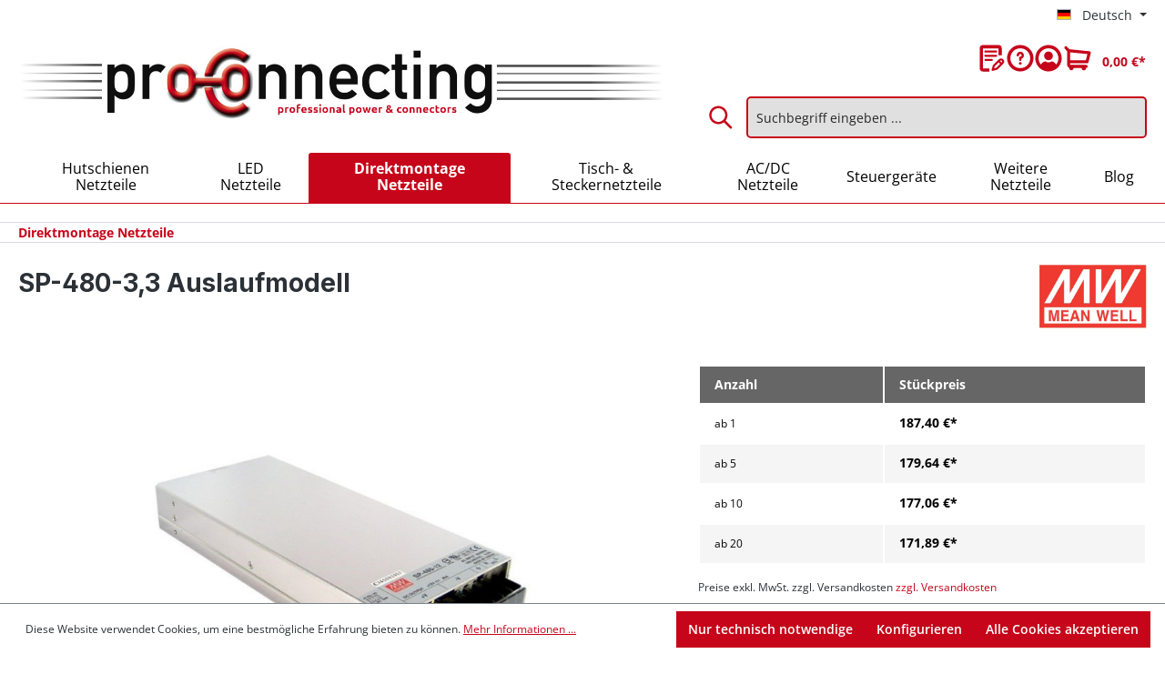

--- FILE ---
content_type: text/html; charset=UTF-8
request_url: https://www.proconnecting.de/direktmontage-netzteile/450/sp-480-3-3
body_size: 23893
content:

<!DOCTYPE html>

<html lang="de-DE"
      itemscope="itemscope"
      itemtype="https://schema.org/WebPage">

                            
    <head>
                                    <meta charset="utf-8">
            
                            <meta name="viewport"
                      content="width=device-width, initial-scale=1, shrink-to-fit=no">
            
                                <meta name="author"
                      content="">
                <meta name="robots"
                      content="index,follow">
                <meta name="revisit-after"
                      content="15 days">
                <meta name="keywords"
                      content="">
                <meta name="description"
                      content="85~264AC 120~370DC#1
PFC/-#2,9~3,6DC#280,5W#3,3DC#85A#
 
278x127x43 UL,TÜV,CB,CE
 ">
            
    <link rel="alternate"
          type="application/rss+xml"
          title="Blog Feed"
          href="/blog.rss" />

                <meta property="og:type"
          content="product">
    <meta property="og:site_name"
          content="ProConnecting.de">
    <meta property="og:url"
          content="https://www.proconnecting.de/direktmontage-netzteile/450/sp-480-3-3">
    <meta property="og:title"
          content="MEAN WELL SP-480-3,3">

    <meta property="og:description"
          content="85~264AC 120~370DC#1
PFC/-#2,9~3,6DC#280,5W#3,3DC#85A#
 
278x127x43 UL,TÜV,CB,CE
 ">
    <meta property="og:image"
          content="https://www.proconnecting.de/media/32/99/a2/1723708279/sp-480-auslaufmodell.jpg?ts=1733830130">

            <meta property="product:brand"
              content="MEAN WELL">
    
                        <meta property="product:price:amount"
          content="171.89">
    <meta property="product:price:currency"
          content="EUR">
    <meta property="product:product_link"
          content="https://www.proconnecting.de/direktmontage-netzteile/450/sp-480-3-3">

    <meta name="twitter:card"
          content="product">
    <meta name="twitter:site"
          content="ProConnecting.de">
    <meta name="twitter:title"
          content="MEAN WELL SP-480-3,3">
    <meta name="twitter:description"
          content="85~264AC 120~370DC#1
PFC/-#2,9~3,6DC#280,5W#3,3DC#85A#
 
278x127x43 UL,TÜV,CB,CE
 ">
    <meta name="twitter:image"
          content="https://www.proconnecting.de/media/32/99/a2/1723708279/sp-480-auslaufmodell.jpg?ts=1733830130">

                                <meta itemprop="copyrightHolder"
                      content="ProConnecting.de">
                <meta itemprop="copyrightYear"
                      content="">
                <meta itemprop="isFamilyFriendly"
                      content="true">
                <meta itemprop="image"
                      content="https://www.proconnecting.de/media/e1/ac/b6/1723708414/proconnecting_logo.jpg?ts=1723708414">
            
    
                                            <meta name="theme-color"
                      content="#fff">
                            
                                                <link rel="alternate" hreflang="en-GB" href="https://www.proconnecting.de/en/enclosed-power-supplies/450/sp-480-3-3">
                                    <link rel="alternate" hreflang="x-default" href="https://www.proconnecting.de/direktmontage-netzteile/450/sp-480-3-3">
                                    <link rel="alternate" hreflang="de-DE" href="https://www.proconnecting.de/direktmontage-netzteile/450/sp-480-3-3">
                                    
                    <link rel="shortcut icon"
                  href="https://www.proconnecting.de/media/83/fa/0a/1723708077/favicon.ico?ts=1723708077">
        
                            
            
    
    <link rel="canonical" href="https://www.proconnecting.de/direktmontage-netzteile/450/sp-480-3-3">

                    <title itemprop="name">MEAN WELL SP-480-3,3</title>
        
                                                                        <link rel="stylesheet"
                      href="https://www.proconnecting.de/theme/b6a55c761bf250317e5af0c61d2087b3/css/all.css?1769075239">
                                    
                        <script>
        window.features = {"V6_5_0_0":true,"v6.5.0.0":true,"V6_6_0_0":true,"v6.6.0.0":true,"V6_7_0_0":false,"v6.7.0.0":false,"DISABLE_VUE_COMPAT":false,"disable.vue.compat":false,"ACCESSIBILITY_TWEAKS":false,"accessibility.tweaks":false,"ADMIN_VITE":false,"admin.vite":false,"TELEMETRY_METRICS":false,"telemetry.metrics":false,"CACHE_REWORK":false,"cache.rework":false};
    </script>
        
                                                      
            <script>
                                    window.gtagActive = true;
                    window.gtagURL = 'https://www.googletagmanager.com/gtag/js?id=G-WJ5X0SM2W7';
                    window.controllerName = 'product';
                    window.actionName = 'index';
                    window.trackOrders = '1';
                    window.gtagTrackingId = 'G-WJ5X0SM2W7';
                    window.dataLayer = window.dataLayer || [];
                    window.gtagConfig = {
                        'anonymize_ip': '1',
                        'cookie_domain': 'none',
                        'cookie_prefix': '_swag_ga',
                    };

                    function gtag() { dataLayer.push(arguments); }
                            </script>
            
            <script>
            window.dataLayer = window.dataLayer || [];
            function gtag() { dataLayer.push(arguments); }

            (() => {
                const analyticsStorageEnabled = document.cookie.split(';').some((item) => item.trim().includes('google-analytics-enabled=1'));
                const adsEnabled = document.cookie.split(';').some((item) => item.trim().includes('google-ads-enabled=1'));

                // Always set a default consent for consent mode v2
                gtag('consent', 'default', {
                    'ad_user_data': adsEnabled ? 'granted' : 'denied',
                    'ad_storage': adsEnabled ? 'granted' : 'denied',
                    'ad_personalization': adsEnabled ? 'granted' : 'denied',
                    'analytics_storage': analyticsStorageEnabled ? 'granted' : 'denied'
                });
            })();
        </script>
    

          <script>
      if (window.DooFinderScriptLoaded != true) {
        window.DooFinderScriptLoaded = true;

        let styleLink = document.createElement("link");
        styleLink.href = "https://www.proconnecting.de/bundles/doofinder/css/doofinder.css?1769075232";
        styleLink.rel = "stylesheet";
        document.head.appendChild(styleLink);

        let script = document.createElement("script");
        script.src = "https://eu1-config.doofinder.com/2.x/ec56e4f3-f7ff-4375-bfd3-e1aff15659d2.js";
        script.async = true;
        document.head.appendChild(script);

        let addToCartScript = document.createElement("script");
        addToCartScript.innerHTML = `
            class DoofinderAddToCartError extends Error {
    constructor(reason, status = "") {
      const message = "Error adding an item to the cart. Reason: " + reason + ". Status code: " + status;
      super(message);
      this.name = "DoofinderAddToCartError";
    }
  }

  document.addEventListener('doofinder.cart.add', async function(event) {
    const product = event.detail;
    const statusPromise = product.statusPromise;
    let isGroupLeader = product.grouping_id && product.grouping_id === product.item_id && product.group_leader;
    if(product.modifiable || isGroupLeader){
      //It's a configurable product, redirect to the product page to let the user configure the product
      statusPromise.reject(new DoofinderAddToCartError("It's a configurable product", 200));
      location.href = product.link;
      return;
    }

    const csrfTokenInput = document.querySelector('.product-info input[name="_csrf_token"]');

    let formData = new FormData();
    let productId = product.shopware_id;

    if (null !== csrfTokenInput && '' !== csrfTokenInput.value) {
      formData.append('_csrf_token', csrfTokenInput.value);
    }

    formData.append('redirectTo', 'frontend.cart.offcanvas');
    formData.append('lineItems[id][id]', productId);
    formData.append('lineItems[id][type]', 'product');
    formData.append('lineItems[id][referencedId]', productId);
    formData.append('lineItems[id][quantity]', 1);
    formData.append('lineItems[id][stackable]', 1);
    formData.append('lineItems[id][removable]', 1);

    let addItemUrl = '/checkout/line-item/add';

    instances = window.PluginManager.getPluginInstances("OffCanvasCart")
    if (instances.length > 0 && instances.some(i => typeof i.openOffCanvas === 'function')) {
      instances.forEach(i => typeof i.openOffCanvas === 'function' && i.openOffCanvas(addItemUrl, formData, () => {
        statusPromise.resolve("The item has been successfully added to the cart.");
      }))
    } else {
      let accessKey = 'SWSCWFBUNGT3Y0HTSJNHR3VZMG';

      let headers = {
        'Accept': 'application/json',
        'Content-Type': 'application/json',
        'sw-access-key': accessKey,
      };
      let contextResult = await fetch("/store-api/context",
        {
          method: "GET",
          headers: headers
        }
      ).catch(error =>
        statusPromise.reject(new DoofinderAddToCartError("Couldn't fetch context", 200))
      );
      let context = await contextResult.json();
      let token = context.token;

      headers = {
        'sw-access-key': accessKey,
        'sw-context-token': token
      };
      let cartResult = await fetch(addItemUrl,
        {
          method: "POST",
          headers: headers,
          body: formData
        }
      ).catch(error =>
        statusPromise.reject(new DoofinderAddToCartError("Couldn't add line item to cart", 200))
      );
      let cart = await cartResult.json();
      statusPromise.resolve("The item has been successfully added to the cart.");
    }
  });


        `;
        document.head.appendChild(addToCartScript);

        let currency = 'EUR';
        (function(w, k) {w[k] = window[k] || function () { (window[k].q = window[k].q || []).push(arguments) }})(window, "doofinderApp");
        if (currency !== '') {
          doofinderApp("config", "currency", currency);
        }
      }
    </script>
          
                            
            
                
                                    <script>
                    window.useDefaultCookieConsent = true;
                </script>
                    
                                    <script>
                window.activeNavigationId = '019154d111187087a782cdf53938b61a';
                window.router = {
                    'frontend.cart.offcanvas': '/checkout/offcanvas',
                    'frontend.cookie.offcanvas': '/cookie/offcanvas',
                    'frontend.checkout.finish.page': '/checkout/finish',
                    'frontend.checkout.info': '/widgets/checkout/info',
                    'frontend.menu.offcanvas': '/widgets/menu/offcanvas',
                    'frontend.cms.page': '/widgets/cms',
                    'frontend.cms.navigation.page': '/widgets/cms/navigation',
                    'frontend.account.addressbook': '/widgets/account/address-book',
                    'frontend.country.country-data': '/country/country-state-data',
                    'frontend.app-system.generate-token': '/app-system/Placeholder/generate-token',
                    };
                window.salesChannelId = '019154d11b9973609c1628e1a8ac1e94';
            </script>
        

    <script>
        window.router['frontend.recent-product-slider.content'] = '/recent-product-slider/content';
    </script>

                                <script>
                
                window.breakpoints = {"xs":0,"sm":576,"md":768,"lg":992,"xl":1200,"xxl":1400};
            </script>
        
                                    <script>
                    window.customerLoggedInState = 0;

                    window.wishlistEnabled = 1;
                </script>
                    
                        
                            <script>
                window.themeAssetsPublicPath = 'https://www.proconnecting.de/theme/019154c683f7715bb15b4b58f0458a9a/assets/';
            </script>
        
                                                        <script>
                        window.themeJsPublicPath = 'https://www.proconnecting.de/theme/b6a55c761bf250317e5af0c61d2087b3/js/';
                    </script>
                                            <script type="text/javascript" src="https://www.proconnecting.de/theme/b6a55c761bf250317e5af0c61d2087b3/js/storefront/storefront.js?1769075239" defer></script>
                                            <script type="text/javascript" src="https://www.proconnecting.de/theme/b6a55c761bf250317e5af0c61d2087b3/js/recently-viewed-product/recently-viewed-product.js?1769075239" defer></script>
                                            <script type="text/javascript" src="https://www.proconnecting.de/theme/b6a55c761bf250317e5af0c61d2087b3/js/semes-manufacturer-plus/semes-manufacturer-plus.js?1769075239" defer></script>
                                            <script type="text/javascript" src="https://www.proconnecting.de/theme/b6a55c761bf250317e5af0c61d2087b3/js/eightworks-minimum-quantity-surcharge/eightworks-minimum-quantity-surcharge.js?1769075239" defer></script>
                                            <script type="text/javascript" src="https://www.proconnecting.de/theme/b6a55c761bf250317e5af0c61d2087b3/js/netzp-blog6/netzp-blog6.js?1769075239" defer></script>
                                            <script type="text/javascript" src="https://www.proconnecting.de/theme/b6a55c761bf250317e5af0c61d2087b3/js/doo-finder/doo-finder.js?1769075239" defer></script>
                                            <script type="text/javascript" src="https://www.proconnecting.de/theme/b6a55c761bf250317e5af0c61d2087b3/js/pro-connecting/pro-connecting.js?1769075239" defer></script>
                                                            </head>

    <body class="is-ctl-product is-act-index">

            <div class="skip-to-content bg-primary-subtle text-primary-emphasis visually-hidden-focusable overflow-hidden">
            <div class="container d-flex justify-content-center">
                <a href="#content-main" class="skip-to-content-link d-inline-flex text-decoration-underline m-1 p-2 fw-bold gap-2">
                    Zum Hauptinhalt springen
                </a>
            </div>
        </div>
    
                        <noscript class="noscript-main">
                
    <div role="alert"
                  class="alert alert-info alert-has-icon">
                                                                        
                                                            <span class="icon icon-info" aria-hidden="true">
                                        <svg xmlns="http://www.w3.org/2000/svg" xmlns:xlink="http://www.w3.org/1999/xlink" width="24" height="24" viewBox="0 0 24 24"><defs><path d="M12 7c.5523 0 1 .4477 1 1s-.4477 1-1 1-1-.4477-1-1 .4477-1 1-1zm1 9c0 .5523-.4477 1-1 1s-1-.4477-1-1v-5c0-.5523.4477-1 1-1s1 .4477 1 1v5zm11-4c0 6.6274-5.3726 12-12 12S0 18.6274 0 12 5.3726 0 12 0s12 5.3726 12 12zM12 2C6.4772 2 2 6.4772 2 12s4.4772 10 10 10 10-4.4772 10-10S17.5228 2 12 2z" id="icons-default-info" /></defs><use xlink:href="#icons-default-info" fill="#758CA3" fill-rule="evenodd" /></svg>
                    </span>
                                                        
                                    
                    <div class="alert-content-container">
                                                    
                                                        <div class="alert-content">                                                    Um unseren Shop in vollem Umfang nutzen zu können, empfehlen wir Ihnen Javascript in Ihrem Browser zu aktivieren.
                                                                </div>                
                                                                </div>
            </div>
            </noscript>
        
                        
            <header class="header-main">
                                    <div class="container">
                                            <div class="top-bar d-none d-lg-block">
                                                    <nav class="top-bar-nav" aria-label="Shop-Einstellungen">
                                                            
            <div class="top-bar-nav-item top-bar-language">
                            <form method="post"
                      action="/checkout/language"
                      class="language-form"
                      data-form-auto-submit="true">
                                                                                            
                        <div class="languages-menu dropdown">
                            <button class="btn dropdown-toggle top-bar-nav-btn"
                                    type="button"
                                    id="languagesDropdown-top-bar"
                                    data-bs-toggle="dropdown"
                                    aria-haspopup="true"
                                    aria-expanded="false"
                                    aria-label="Sprache ändern (Deutsch ist die aktuelle Sprache)">
                                <span aria-hidden="true" class="top-bar-list-icon language-flag country-de language-de"></span>
                                                                <span class="top-bar-nav-text">Deutsch</span>
                            </button>

                                                            <ul class="top-bar-list dropdown-menu dropdown-menu-end"
                                    aria-label="Verfügbare Sprachen">
                                                                            
                                                                                                                        <li class="top-bar-list-item dropdown-item item-checked active">
                                                                                                                                                                                            
                                                                                                                                                    <label class="top-bar-list-label"
                                                           for="top-bar-2fbb5fe2e29a4d70aa5854ce7ce3e20b">
                                                        <input id="top-bar-2fbb5fe2e29a4d70aa5854ce7ce3e20b"
                                                               class="top-bar-list-radio"
                                                               value="2fbb5fe2e29a4d70aa5854ce7ce3e20b"
                                                               name="languageId"
                                                               type="radio"
                                                             checked>
                                                        <span aria-hidden="true" class="top-bar-list-icon language-flag country-de language-de"></span>
                                                        Deutsch
                                                    </label>
                                                
                                                                                                                                    </li>
                                                                            
                                                                                                                        <li class="top-bar-list-item dropdown-item">
                                                                                                                                                                                            
                                                                                                                                                    <label class="top-bar-list-label"
                                                           for="top-bar-0190108054e971a5969b5ea4dc1fd2de">
                                                        <input id="top-bar-0190108054e971a5969b5ea4dc1fd2de"
                                                               class="top-bar-list-radio"
                                                               value="0190108054e971a5969b5ea4dc1fd2de"
                                                               name="languageId"
                                                               type="radio"
                                                            >
                                                        <span aria-hidden="true" class="top-bar-list-icon language-flag country-gb language-en"></span>
                                                        English
                                                    </label>
                                                
                                                                                                                                    </li>
                                                                    </ul>
                                                    </div>

                        <input name="redirectTo" type="hidden" value="frontend.detail.page">

                                                    <input name="redirectParameters[_httpCache]" type="hidden" value="1">
                                                    <input name="redirectParameters[productId]" type="hidden" value="019154d149cd70e29ad9256d4a498e61">
                                                            </form>
                    </div>
                        
                                                            
                                        </nav>
                        </div>
    

        <div class="row align-items-center header-row">
                    <div class="col-12 col-lg-7 header-logo-col">
                    <div class="header-logo-main">
                      <a class="header-logo-main-link"
               href="/"
               title="Zur Startseite gehen">
                                    <picture class="header-logo-picture">
                                                                            
                                                                            
                                                                                    <img src="https://www.proconnecting.de/media/e1/ac/b6/1723708414/proconnecting_logo.jpg?ts=1723708414"
                                     alt="Zur Startseite gehen"
                                     class="img-fluid header-logo-main-img">
                                                                        </picture>
                            </a>
        

          <script>
      if (window.DooFinderScriptLoaded != true) {
        window.DooFinderScriptLoaded = true;

        let styleLink = document.createElement("link");
        styleLink.href = "https://www.proconnecting.de/bundles/doofinder/css/doofinder.css?1769075232";
        styleLink.rel = "stylesheet";
        document.head.appendChild(styleLink);

        let script = document.createElement("script");
        script.src = "https://eu1-config.doofinder.com/2.x/ec56e4f3-f7ff-4375-bfd3-e1aff15659d2.js";
        script.async = true;
        document.head.appendChild(script);

        let addToCartScript = document.createElement("script");
        addToCartScript.innerHTML = `
            class DoofinderAddToCartError extends Error {
    constructor(reason, status = "") {
      const message = "Error adding an item to the cart. Reason: " + reason + ". Status code: " + status;
      super(message);
      this.name = "DoofinderAddToCartError";
    }
  }

  document.addEventListener('doofinder.cart.add', async function(event) {
    const product = event.detail;
    const statusPromise = product.statusPromise;
    let isGroupLeader = product.grouping_id && product.grouping_id === product.item_id && product.group_leader;
    if(product.modifiable || isGroupLeader){
      //It's a configurable product, redirect to the product page to let the user configure the product
      statusPromise.reject(new DoofinderAddToCartError("It's a configurable product", 200));
      location.href = product.link;
      return;
    }

    const csrfTokenInput = document.querySelector('.product-info input[name="_csrf_token"]');

    let formData = new FormData();
    let productId = product.shopware_id;

    if (null !== csrfTokenInput && '' !== csrfTokenInput.value) {
      formData.append('_csrf_token', csrfTokenInput.value);
    }

    formData.append('redirectTo', 'frontend.cart.offcanvas');
    formData.append('lineItems[id][id]', productId);
    formData.append('lineItems[id][type]', 'product');
    formData.append('lineItems[id][referencedId]', productId);
    formData.append('lineItems[id][quantity]', 1);
    formData.append('lineItems[id][stackable]', 1);
    formData.append('lineItems[id][removable]', 1);

    let addItemUrl = '/checkout/line-item/add';

    instances = window.PluginManager.getPluginInstances("OffCanvasCart")
    if (instances.length > 0 && instances.some(i => typeof i.openOffCanvas === 'function')) {
      instances.forEach(i => typeof i.openOffCanvas === 'function' && i.openOffCanvas(addItemUrl, formData, () => {
        statusPromise.resolve("The item has been successfully added to the cart.");
      }))
    } else {
      let accessKey = 'SWSCWFBUNGT3Y0HTSJNHR3VZMG';

      let headers = {
        'Accept': 'application/json',
        'Content-Type': 'application/json',
        'sw-access-key': accessKey,
      };
      let contextResult = await fetch("/store-api/context",
        {
          method: "GET",
          headers: headers
        }
      ).catch(error =>
        statusPromise.reject(new DoofinderAddToCartError("Couldn't fetch context", 200))
      );
      let context = await contextResult.json();
      let token = context.token;

      headers = {
        'sw-access-key': accessKey,
        'sw-context-token': token
      };
      let cartResult = await fetch(addItemUrl,
        {
          method: "POST",
          headers: headers,
          body: formData
        }
      ).catch(error =>
        statusPromise.reject(new DoofinderAddToCartError("Couldn't add line item to cart", 200))
      );
      let cart = await cartResult.json();
      statusPromise.resolve("The item has been successfully added to the cart.");
    }
  });


        `;
        document.head.appendChild(addToCartScript);

        let currency = 'EUR';
        (function(w, k) {w[k] = window[k] || function () { (window[k].q = window[k].q || []).push(arguments) }})(window, "doofinderApp");
        if (currency !== '') {
          doofinderApp("config", "currency", currency);
        }
      }
    </script>
      </div>
            </div>
        
                    <div class="col-12 col-lg-5 header-content-col">
                                    <div class="col-12 order-2 header-search-col">
                        <div class="row">
                            <div class="col">
                                
      <div class="collapse"
         id="searchCollapse">
        <div class="header-search">
                            <form action="/search"
                      method="get"
                      data-search-widget="true"
                      data-search-widget-options="{&quot;searchWidgetMinChars&quot;:2}"
                      data-url="/suggest?search="
                      class="header-search-form">
                                            <div class="input-group">
                                                            <input type="search"
                                       name="search"
                                       class="form-control header-search-input"
                                       autocomplete="off"
                                       autocapitalize="off"
                                       placeholder="Suchbegriff eingeben ..."
                                       aria-label="Suchbegriff eingeben ..."
                                       value=""
                                >
                            
                                                            <button type="submit"
                                        class="btn header-search-btn"
                                        aria-label="Suchen">
                                    <span class="header-search-icon">
                                                <span class="icon icon-search">
                                        <svg xmlns="http://www.w3.org/2000/svg" xmlns:xlink="http://www.w3.org/1999/xlink" width="24" height="24" viewBox="0 0 24 24"><defs><path d="M10.0944 16.3199 4.707 21.707c-.3905.3905-1.0237.3905-1.4142 0-.3905-.3905-.3905-1.0237 0-1.4142L8.68 14.9056C7.6271 13.551 7 11.8487 7 10c0-4.4183 3.5817-8 8-8s8 3.5817 8 8-3.5817 8-8 8c-1.8487 0-3.551-.627-4.9056-1.6801zM15 16c3.3137 0 6-2.6863 6-6s-2.6863-6-6-6-6 2.6863-6 6 2.6863 6 6 6z" id="icons-default-search" /></defs><use xlink:href="#icons-default-search" fill="#758CA3" fill-rule="evenodd" /></svg>
                    </span>
                                        </span>
                                </button>
                            
                                                            <button class="btn header-close-btn js-search-close-btn d-none"
                                        type="button"
                                        aria-label="Die Dropdown-Suche schließen">
                                    <span class="header-close-icon">
                                                <span class="icon icon-x">
                                        <svg xmlns="http://www.w3.org/2000/svg" xmlns:xlink="http://www.w3.org/1999/xlink" width="24" height="24" viewBox="0 0 24 24"><defs><path d="m10.5858 12-7.293-7.2929c-.3904-.3905-.3904-1.0237 0-1.4142.3906-.3905 1.0238-.3905 1.4143 0L12 10.5858l7.2929-7.293c.3905-.3904 1.0237-.3904 1.4142 0 .3905.3906.3905 1.0238 0 1.4143L13.4142 12l7.293 7.2929c.3904.3905.3904 1.0237 0 1.4142-.3906.3905-1.0238.3905-1.4143 0L12 13.4142l-7.2929 7.293c-.3905.3904-1.0237.3904-1.4142 0-.3905-.3906-.3905-1.0238 0-1.4143L10.5858 12z" id="icons-default-x" /></defs><use xlink:href="#icons-default-x" fill="#758CA3" fill-rule="evenodd" /></svg>
                    </span>
                                        </span>
                                </button>
                                                    </div>
                                    </form>
                    </div>
    </div>


          <script>
      if (window.DooFinderScriptLoaded != true) {
        window.DooFinderScriptLoaded = true;

        let styleLink = document.createElement("link");
        styleLink.href = "https://www.proconnecting.de/bundles/doofinder/css/doofinder.css?1769075232";
        styleLink.rel = "stylesheet";
        document.head.appendChild(styleLink);

        let script = document.createElement("script");
        script.src = "https://eu1-config.doofinder.com/2.x/ec56e4f3-f7ff-4375-bfd3-e1aff15659d2.js";
        script.async = true;
        document.head.appendChild(script);

        let addToCartScript = document.createElement("script");
        addToCartScript.innerHTML = `
            class DoofinderAddToCartError extends Error {
    constructor(reason, status = "") {
      const message = "Error adding an item to the cart. Reason: " + reason + ". Status code: " + status;
      super(message);
      this.name = "DoofinderAddToCartError";
    }
  }

  document.addEventListener('doofinder.cart.add', async function(event) {
    const product = event.detail;
    const statusPromise = product.statusPromise;
    let isGroupLeader = product.grouping_id && product.grouping_id === product.item_id && product.group_leader;
    if(product.modifiable || isGroupLeader){
      //It's a configurable product, redirect to the product page to let the user configure the product
      statusPromise.reject(new DoofinderAddToCartError("It's a configurable product", 200));
      location.href = product.link;
      return;
    }

    const csrfTokenInput = document.querySelector('.product-info input[name="_csrf_token"]');

    let formData = new FormData();
    let productId = product.shopware_id;

    if (null !== csrfTokenInput && '' !== csrfTokenInput.value) {
      formData.append('_csrf_token', csrfTokenInput.value);
    }

    formData.append('redirectTo', 'frontend.cart.offcanvas');
    formData.append('lineItems[id][id]', productId);
    formData.append('lineItems[id][type]', 'product');
    formData.append('lineItems[id][referencedId]', productId);
    formData.append('lineItems[id][quantity]', 1);
    formData.append('lineItems[id][stackable]', 1);
    formData.append('lineItems[id][removable]', 1);

    let addItemUrl = '/checkout/line-item/add';

    instances = window.PluginManager.getPluginInstances("OffCanvasCart")
    if (instances.length > 0 && instances.some(i => typeof i.openOffCanvas === 'function')) {
      instances.forEach(i => typeof i.openOffCanvas === 'function' && i.openOffCanvas(addItemUrl, formData, () => {
        statusPromise.resolve("The item has been successfully added to the cart.");
      }))
    } else {
      let accessKey = 'SWSCWFBUNGT3Y0HTSJNHR3VZMG';

      let headers = {
        'Accept': 'application/json',
        'Content-Type': 'application/json',
        'sw-access-key': accessKey,
      };
      let contextResult = await fetch("/store-api/context",
        {
          method: "GET",
          headers: headers
        }
      ).catch(error =>
        statusPromise.reject(new DoofinderAddToCartError("Couldn't fetch context", 200))
      );
      let context = await contextResult.json();
      let token = context.token;

      headers = {
        'sw-access-key': accessKey,
        'sw-context-token': token
      };
      let cartResult = await fetch(addItemUrl,
        {
          method: "POST",
          headers: headers,
          body: formData
        }
      ).catch(error =>
        statusPromise.reject(new DoofinderAddToCartError("Couldn't add line item to cart", 200))
      );
      let cart = await cartResult.json();
      statusPromise.resolve("The item has been successfully added to the cart.");
    }
  });


        `;
        document.head.appendChild(addToCartScript);

        let currency = 'EUR';
        (function(w, k) {w[k] = window[k] || function () { (window[k].q = window[k].q || []).push(arguments) }})(window, "doofinderApp");
        if (currency !== '') {
          doofinderApp("config", "currency", currency);
        }
      }
    </script>
                              </div>
                        </div>
                    </div>
                
                                    <div class="col-12 order-1 header-actions-col">
                        <div class="row justify-content-end g-0">
                            <div class="col-sm-auto d-none d-sm-block d-lg-none me-auto">
                                                                    <div class="nav-main-toggle">
                                                                                    <button
                                                class="btn nav-main-toggle-btn header-actions-btn"
                                                type="button"
                                                data-off-canvas-menu="true"
                                                aria-label="Menü"
                                            >
                                                                                                            <span class="icon icon-stack">
                                        <svg xmlns="http://www.w3.org/2000/svg" xmlns:xlink="http://www.w3.org/1999/xlink" width="24" height="24" viewBox="0 0 24 24"><defs><path d="M3 13c-.5523 0-1-.4477-1-1s.4477-1 1-1h18c.5523 0 1 .4477 1 1s-.4477 1-1 1H3zm0-7c-.5523 0-1-.4477-1-1s.4477-1 1-1h18c.5523 0 1 .4477 1 1s-.4477 1-1 1H3zm0 14c-.5523 0-1-.4477-1-1s.4477-1 1-1h18c.5523 0 1 .4477 1 1s-.4477 1-1 1H3z" id="icons-default-stack" /></defs><use xlink:href="#icons-default-stack" fill="#758CA3" fill-rule="evenodd" /></svg>
                    </span>
                                                                                                </button>
                                                                            </div>
                                                            </div>
                                                            <div class="col d-sm-none">
                                    <div class="menu-button">
                                                                                    <button
                                                class="btn nav-main-toggle-btn header-actions-btn"
                                                type="button"
                                                data-off-canvas-menu="true"
                                                aria-label="Menü"
                                            >
                                                                                                            <span class="icon icon-stack">
                                        <svg xmlns="http://www.w3.org/2000/svg" xmlns:xlink="http://www.w3.org/1999/xlink" width="24" height="24" viewBox="0 0 24 24"><use xlink:href="#icons-default-stack" fill="#758CA3" fill-rule="evenodd" /></svg>
                    </span>
                                                                                                </button>
                                                                            </div>
                                </div>
                            
                                                            <div class="col-auto d-sm-none">
                                    <div class="search-toggle">
                                        <button class="btn header-actions-btn search-toggle-btn js-search-toggle-btn collapsed"
                                                type="button"
                                                data-bs-toggle="collapse"
                                                data-bs-target="#searchCollapse"
                                                aria-expanded="false"
                                                aria-controls="searchCollapse"
                                                aria-label="Suchen">
                                                    <span class="icon icon-search">
                                        <svg xmlns="http://www.w3.org/2000/svg" xmlns:xlink="http://www.w3.org/1999/xlink" width="24" height="24" viewBox="0 0 24 24"><use xlink:href="#icons-default-search" fill="#758CA3" fill-rule="evenodd" /></svg>
                    </span>
                                            </button>
                                    </div>
                                </div>
                            
                                                                                                <div class="col-auto">
                                        <div class="header-wishlist">
                                            <a class="btn header-wishlist-btn header-actions-btn"
                                                href="/wishlist"
                                                title="Merkzettel"
                                                aria-label="Merkzettel">
                                                    
            <span class="header-wishlist-icon">
                    <span class="icon icon-merkzettel">
                                        <svg width="29" height="31" viewBox="0 0 29 31" fill="none" xmlns="http://www.w3.org/2000/svg">
<path d="M19.08 6.78H6.92C6.60704 6.78 6.30691 6.90432 6.08561 7.12561C5.86432 7.34691 5.74 7.64704 5.74 7.96C5.74 8.27296 5.86432 8.57309 6.08561 8.79439C6.30691 9.01568 6.60704 9.14 6.92 9.14H19.08C19.235 9.14 19.3884 9.10948 19.5316 9.05018C19.6747 8.99088 19.8048 8.90396 19.9144 8.79439C20.024 8.68481 20.1109 8.55473 20.1702 8.41157C20.2295 8.2684 20.26 8.11496 20.26 7.96C20.26 7.80504 20.2295 7.6516 20.1702 7.50843C20.1109 7.36527 20.024 7.23519 19.9144 7.12561C19.8048 7.01604 19.6747 6.92912 19.5316 6.86982C19.3884 6.81052 19.235 6.78 19.08 6.78Z" fill="#C91521"/>
<path d="M20.26 12.68C20.26 12.525 20.2295 12.3716 20.1702 12.2284C20.1109 12.0853 20.024 11.9552 19.9144 11.8456C19.8048 11.736 19.6747 11.6491 19.5316 11.5898C19.3884 11.5305 19.235 11.5 19.08 11.5H6.92C6.60704 11.5 6.30691 11.6243 6.08561 11.8456C5.86432 12.0669 5.74 12.367 5.74 12.68C5.74 12.993 5.86432 13.2931 6.08561 13.5144C6.30691 13.7357 6.60704 13.86 6.92 13.86H19.08C19.235 13.86 19.3884 13.8295 19.5316 13.7702C19.6747 13.7109 19.8048 13.624 19.9144 13.5144C20.024 13.4048 20.1109 13.2747 20.1702 13.1316C20.2295 12.9884 20.26 12.835 20.26 12.68Z" fill="#C91521"/>
<path d="M6.92 16.22C6.6245 16.2472 6.34982 16.3838 6.14983 16.603C5.94984 16.8222 5.83897 17.1083 5.83897 17.405C5.83897 17.7017 5.94984 17.9878 6.14983 18.207C6.34982 18.4262 6.6245 18.5628 6.92 18.59H14.31C14.6055 18.5628 14.8802 18.4262 15.0802 18.207C15.2802 17.9878 15.391 17.7017 15.391 17.405C15.391 17.1083 15.2802 16.8222 15.0802 16.603C14.8802 16.3838 14.6055 16.2472 14.31 16.22H6.92Z" fill="#C91521"/>
<path d="M27.2 16.79C26.5351 16.1305 25.6365 15.7604 24.7 15.7604C23.7635 15.7604 22.8649 16.1305 22.2 16.79L15.72 23.25C15.5805 23.3878 15.4804 23.5605 15.43 23.75L14 28.39C13.9408 28.5933 13.9365 28.8086 13.9874 29.0141C14.0384 29.2195 14.1428 29.4079 14.29 29.56C14.4347 29.7155 14.6203 29.827 14.8254 29.8818C15.0306 29.9366 15.2471 29.9326 15.45 29.87L20.21 28.56C20.4079 28.505 20.5875 28.3979 20.73 28.25L27.2 21.8C27.8626 21.1347 28.2346 20.234 28.2346 19.295C28.2346 18.356 27.8626 17.4553 27.2 16.79ZM19.28 26.36L16.89 27.03L17.59 24.72L21.96 20.35L23.63 22.02L19.28 26.36ZM25.5 20.13L25.27 20.36L23.6 18.69L23.83 18.46C24.0515 18.2385 24.3518 18.1141 24.665 18.1141C24.9782 18.1141 25.2785 18.2385 25.5 18.46C25.7215 18.6815 25.8459 18.9818 25.8459 19.295C25.8459 19.6082 25.7215 19.9085 25.5 20.13Z" fill="#C91521"/>
<path d="M22 0.5H4C3.07336 0.50525 2.18617 0.875685 1.53093 1.53093C0.875685 2.18617 0.50525 3.07336 0.5 4V27.15C0.50525 28.0766 0.875685 28.9638 1.53093 29.6191C2.18617 30.2743 3.07336 30.6447 4 30.65H11.35V27.03H4.27V4.27H21.69V12.27H25.5V4C25.4947 3.07336 25.1243 2.18617 24.4691 1.53093C23.8138 0.875685 22.9266 0.50525 22 0.5Z" fill="#C91521"/>
</svg>

                    </span>
            </span>
    
    
    
    <span class="badge bg-primary header-wishlist-badge"
          id="wishlist-basket"
          data-wishlist-storage="true"
          data-wishlist-storage-options="{&quot;listPath&quot;:&quot;\/wishlist\/list&quot;,&quot;mergePath&quot;:&quot;\/wishlist\/merge&quot;,&quot;pageletPath&quot;:&quot;\/wishlist\/merge\/pagelet&quot;}"
          data-wishlist-widget="true"
          data-wishlist-widget-options="{&quot;showCounter&quot;:true}"
    ></span>
                                            </a>
                                        </div>
                                    </div>
                                                            
                                                            <div class="col-auto">
                                    <div class="service-menu">
                                                        
            <div class="top-bar-nav-item top-bar-menu">

                            <div class="service-menu dropdown">
                    <button class="btn dropdown-toggle top-bar-nav-btn"
                            type="button"
                            id="serviceMenuDropdown-top-bar"
                            data-bs-toggle="dropdown"
                            aria-haspopup="true"
                            aria-expanded="false">
                                    <span class="icon icon-service">
                                        <svg width="31" height="31" viewBox="0 0 31 31" fill="none" xmlns="http://www.w3.org/2000/svg">
<path d="M26.75 15.5C26.75 17.725 26.0902 19.9001 24.854 21.7502C23.6179 23.6002 21.8609 25.0422 19.8052 25.8937C17.7495 26.7451 15.4875 26.9679 13.3052 26.5338C11.123 26.0998 9.1184 25.0283 7.54506 23.455C5.97171 21.8816 4.90026 19.8771 4.46617 17.6948C4.03209 15.5125 4.25488 13.2505 5.10636 11.1948C5.95785 9.13915 7.39979 7.38214 9.24984 6.14597C11.0999 4.90981 13.275 4.25001 15.5 4.25001C16.9777 4.24869 18.4412 4.53878 19.8068 5.10368C21.1723 5.66858 22.413 6.4972 23.4579 7.54212C24.5028 8.58704 25.3314 9.82776 25.8963 11.1933C26.4612 12.5588 26.7513 14.0223 26.75 15.5ZM30.5 15.5C30.5 12.5333 29.6203 9.63319 27.9721 7.16645C26.3238 4.69972 23.9812 2.77713 21.2403 1.64181C18.4994 0.506499 15.4834 0.209449 12.5737 0.788228C9.66394 1.36701 6.99119 2.79562 4.8934 4.8934C2.79562 6.99119 1.36701 9.66394 0.788228 12.5737C0.209449 15.4834 0.506499 18.4994 1.64181 21.2403C2.77713 23.9812 4.69972 26.3238 7.16645 27.9721C9.63319 29.6203 12.5333 30.5 15.5 30.5C19.4783 30.5 23.2936 28.9197 26.1066 26.1066C28.9197 23.2936 30.5 19.4783 30.5 15.5Z" fill="#C91521"/>
<path d="M12.5655 9.3055C13.3438 8.52723 14.3994 8.09 15.5 8.09C16.6007 8.09 17.6562 8.52723 18.4345 9.3055C19.2128 10.0838 19.65 11.1393 19.65 12.24L19.65 12.2417C19.6462 13.1597 19.3395 14.0509 18.7775 14.7768C18.2793 15.4204 17.6052 15.9023 16.84 16.1663V17.39C16.84 17.7454 16.6988 18.0862 16.4475 18.3375C16.1962 18.5888 15.8554 18.73 15.5 18.73C15.1446 18.73 14.8038 18.5888 14.5525 18.3375C14.3012 18.0862 14.16 17.7454 14.16 17.39V15.05C14.16 14.6946 14.3012 14.3538 14.5525 14.1025C14.8038 13.8512 15.1446 13.71 15.5 13.71H15.5021C15.7955 13.7116 16.0827 13.6259 16.3273 13.4639C16.5719 13.3018 16.7628 13.0708 16.8758 12.8C16.9888 12.5293 17.0188 12.231 16.9619 11.9432C16.9051 11.6554 16.764 11.391 16.5565 11.1835C16.349 10.976 16.0846 10.8349 15.7968 10.7781C15.509 10.7212 15.2107 10.7512 14.94 10.8642C14.6692 10.9772 14.4382 11.1681 14.2761 11.4127C14.1141 11.6573 14.0284 11.9445 14.03 12.2379L14.03 12.24C14.03 12.5954 13.8888 12.9362 13.6375 13.1875C13.3862 13.4388 13.0454 13.58 12.69 13.58C12.3346 13.58 11.9938 13.4388 11.7425 13.1875C11.4912 12.9362 11.35 12.5954 11.35 12.24C11.35 11.1393 11.7872 10.0838 12.5655 9.3055Z" fill="#C91521"/>
<path fill-rule="evenodd" clip-rule="evenodd" d="M13.93 21.34C13.93 20.4729 14.6329 19.77 15.5 19.77C16.3671 19.77 17.07 20.4729 17.07 21.34C17.07 22.2071 16.3671 22.91 15.5 22.91C14.6329 22.91 13.93 22.2071 13.93 21.34Z" fill="#C91521"/>
</svg>

                    </span>
                                                </button>

                                            <div class="dropdown-menu dropdown-menu-right"
                             aria-labelledby="serviceMenuDropdown-top-bar">
                                                            <a class="top-bar-list-item dropdown-item"
                                   href="https://www.proconnecting.de/informationen/downloads/"
                                                                      title="Downloads">
                                    Downloads
                                </a>
                                                            <a class="top-bar-list-item dropdown-item"
                                   href="https://www.proconnecting.de/informationen/versand-und-zahlungsinformationen/"
                                                                      title="Versand und Zahlungsinformationen">
                                    Versand und Zahlungsinformationen
                                </a>
                                                            <a class="top-bar-list-item dropdown-item"
                                   href="https://www.proconnecting.de/informationen/technischer-support/"
                                                                      title="Technischer Support">
                                    Technischer Support
                                </a>
                                                            <a class="top-bar-list-item dropdown-item"
                                   href="https://www.proconnecting.de/informationen/widerrufsrecht/"
                                                                      title="Widerrufsrecht">
                                    Widerrufsrecht
                                </a>
                                                    </div>
                    
                </div>
            
        </div>
                                        </div>
                                </div>
                            
                                                            <div class="col-auto">
                                    <div class="account-menu">
                                            <div class="dropdown">
            <button class="btn account-menu-btn header-actions-btn"
            type="button"
            id="accountWidget"
            data-account-menu="true"
            data-bs-toggle="dropdown"
            aria-haspopup="true"
            aria-expanded="false"
            aria-label="Ihr Konto"
            title="Ihr Konto">
                <span class="icon icon-login">
                                        <svg width="31" height="31" viewBox="0 0 31 31" fill="none" xmlns="http://www.w3.org/2000/svg">
<path d="M15.5 17.75C18.2228 17.75 20.43 15.5428 20.43 12.82C20.43 10.0972 18.2228 7.89 15.5 7.89C12.7772 7.89 10.57 10.0972 10.57 12.82C10.57 15.5428 12.7772 17.75 15.5 17.75Z" fill="#C91521"/>
<path d="M15.5 0.5C12.5333 0.5 9.63319 1.37973 7.16645 3.02796C4.69972 4.67618 2.77713 7.01886 1.64181 9.75975C0.506499 12.5006 0.209449 15.5166 0.788228 18.4264C1.36701 21.3361 2.79562 24.0088 4.8934 26.1066C6.99119 28.2044 9.66394 29.633 12.5737 30.2118C15.4834 30.7906 18.4994 30.4935 21.2403 29.3582C23.9812 28.2229 26.3238 26.3003 27.9721 23.8336C29.6203 21.3668 30.5 18.4667 30.5 15.5C30.5 11.5218 28.9197 7.70644 26.1066 4.8934C23.2936 2.08035 19.4783 0.5 15.5 0.5ZM23.99 22.87C24.0044 22.8109 24.0044 22.7491 23.99 22.69C23.8586 22.3737 23.6944 22.072 23.5 21.79C23.0231 21.0697 22.3984 20.4591 21.6673 19.9987C20.9363 19.5384 20.1157 19.2389 19.26 19.12C19.0385 19.0871 18.8129 19.1408 18.63 19.27C17.7298 19.9267 16.6443 20.2806 15.53 20.2806C14.4157 20.2806 13.3302 19.9267 12.43 19.27C12.3434 19.2021 12.2432 19.1537 12.1363 19.1278C12.0293 19.1019 11.9181 19.0993 11.81 19.12C10.9403 19.2235 10.1037 19.5161 9.35913 19.9774C8.61455 20.4387 7.97999 21.0573 7.50001 21.79C7.30281 22.072 7.13526 22.3736 7.00001 22.69C6.98559 22.7491 6.98559 22.8109 7.00001 22.87C5.58702 21.2403 4.67231 19.2387 4.36487 17.1038C4.05743 14.9689 4.37021 12.7906 5.26595 10.8284C6.1617 8.86622 7.60264 7.20292 9.4171 6.03665C11.2316 4.87037 13.343 4.2503 15.5 4.2503C17.657 4.2503 19.7685 4.87037 21.5829 6.03665C23.3974 7.20292 24.8383 8.86622 25.7341 10.8284C26.6298 12.7906 26.9426 14.9689 26.6351 17.1038C26.3277 19.2387 25.413 21.2403 24 22.87H23.99Z" fill="#C91521"/>
</svg>

                    </span>
        </button>

                    <div class="dropdown-menu dropdown-menu-end account-menu-dropdown js-account-menu-dropdown"
                 aria-labelledby="accountWidget">
                

        
            <div class="offcanvas-header">
                            <button class="btn btn-light offcanvas-close js-offcanvas-close">
                                                    <span class="icon icon-x icon-sm">
                                        <svg xmlns="http://www.w3.org/2000/svg" xmlns:xlink="http://www.w3.org/1999/xlink" width="24" height="24" viewBox="0 0 24 24"><use xlink:href="#icons-default-x" fill="#758CA3" fill-rule="evenodd" /></svg>
                    </span>
                        
                                            Menü schließen
                                    </button>
                    </div>
    
            <div class="offcanvas-body">
                <div class="account-menu">
                                    <div class="dropdown-header account-menu-header">
                    Ihr Konto
                </div>
                    
                                    <div class="account-menu-login">
                                            <a href="/account/login"
                           title="Anmelden"
                           class="btn btn-primary account-menu-login-button">
                            Anmelden
                        </a>
                    
                                            <div class="account-menu-register">
                            oder <a href="/account/login"
                                                                            title="Registrieren">registrieren</a>
                        </div>
                                    </div>
                    
                    <div class="account-menu-links">
                    <div class="header-account-menu">
        <div class="card account-menu-inner">
                                        
                                                <nav class="list-group list-group-flush account-aside-list-group">
                                                                                    <a href="/account"
                                   title="Übersicht"
                                   class="list-group-item list-group-item-action account-aside-item"
                                   >
                                    Übersicht
                                </a>
                            
                                                            <a href="/account/profile"
                                   title="Persönliches Profil"
                                   class="list-group-item list-group-item-action account-aside-item"
                                   >
                                    Persönliches Profil
                                </a>
                            
                                                            <a href="/account/address"
                                   title="Adressen"
                                   class="list-group-item list-group-item-action account-aside-item"
                                   >
                                    Adressen
                                </a>
                            
                                                                                                                        <a href="/account/payment"
                                   title="Zahlungsarten"
                                   class="list-group-item list-group-item-action account-aside-item"
                                   >
                                    Zahlungsarten
                                </a>
                                                            
                                                            <a href="/account/order"
                                   title="Bestellungen"
                                   class="list-group-item list-group-item-action account-aside-item"
                                   >
                                    Bestellungen
                                </a>
                                                                        </nav>
                            
                                                </div>
    </div>
            </div>
            </div>
        </div>
                </div>
            </div>
                                    </div>
                                </div>
                            
                                                            <div class="col-auto">
                                    <div
                                        class="header-cart"
                                        data-off-canvas-cart="true"
                                    >
                                        <a class="btn header-cart-btn header-actions-btn"
                                            href="/checkout/cart"
                                            data-cart-widget="true"
                                            title="Warenkorb"
                                            aria-label="Warenkorb">
                                                <span class="header-cart-icon">
                <span class="icon icon-warenkorb">
                                        <svg width="34" height="31" viewBox="0 0 34 31" fill="none" xmlns="http://www.w3.org/2000/svg">
<path d="M33.01 7.60001C32.8564 7.38079 32.657 7.19752 32.4257 7.06285C32.1943 6.92819 31.9365 6.84533 31.67 6.82001L6.78 4.35001L3.73 1.09001C3.39155 0.728502 2.92353 0.516006 2.4286 0.499134C1.93368 0.482261 1.45228 0.662391 1.09 1.00001C0.729447 1.34262 0.517619 1.81295 0.499995 2.31001C0.490456 2.55383 0.529776 2.79711 0.615644 3.02551C0.701511 3.25392 0.832191 3.46285 0.999995 3.64001L4 6.87001V23.95C4.00108 24.7125 4.24355 25.455 4.69266 26.0712C5.14177 26.6874 5.77445 27.1456 6.5 27.38C6.49008 27.5165 6.49008 27.6535 6.5 27.79C6.5 28.5087 6.78551 29.198 7.29374 29.7063C7.80196 30.2145 8.49126 30.5 9.21 30.5C9.92873 30.5 10.618 30.2145 11.1263 29.7063C11.6345 29.198 11.92 28.5087 11.92 27.79C11.92 27.72 11.92 27.65 11.92 27.58H22.02C22.015 27.6499 22.015 27.7201 22.02 27.79C21.9975 28.1591 22.0509 28.5288 22.1766 28.8765C22.3024 29.2242 22.498 29.5425 22.7514 29.8117C23.0048 30.081 23.3106 30.2956 23.65 30.4422C23.9894 30.5889 24.3553 30.6646 24.725 30.6646C25.0947 30.6646 25.4606 30.5889 25.8 30.4422C26.1394 30.2956 26.4452 30.081 26.6986 29.8117C26.952 29.5425 27.1476 29.2242 27.2733 28.8765C27.3991 28.5288 27.4524 28.1591 27.43 27.79V27.58H27.71C28.2059 27.58 28.6816 27.383 29.0323 27.0323C29.383 26.6816 29.58 26.206 29.58 25.71C29.58 25.214 29.383 24.7384 29.0323 24.3877C28.6816 24.037 28.2059 23.84 27.71 23.84H7.77V21.84H28.77C29.1899 21.8406 29.5977 21.6998 29.9278 21.4404C30.258 21.181 30.4912 20.8181 30.59 20.41L33.3 9.12001C33.3636 8.86068 33.3706 8.5907 33.3206 8.32842C33.2705 8.06614 33.1646 7.8177 33.01 7.60001ZM29.16 10.32L27.28 18.09H7.77V8.20001L29.16 10.32Z" fill="#C91521"/>
</svg>

                    </span>
        </span>
        <span class="header-cart-total d-none d-lg-block">
        0,00 €*
    </span>
                                        </a>
                                    </div>
                                </div>
                                                    </div>
                    </div>
                            </div>
            </div>
                    </div>
                            </header>
        
                                                    <div class="nav-main">
                                                <div class="main-navigation"
         id="mainNavigation"
         data-flyout-menu="true">
                    <div class="container">
                                    <nav class="nav main-navigation-menu"
                        aria-label="Hauptnavigation"
                        itemscope="itemscope"
                        itemtype="https://schema.org/SiteNavigationElement">
                        
                                                                            
                                                    
                                                                                            
                                                                                                            <a class="nav-link main-navigation-link nav-item-019154d1110b72e78831eeedd19cb188 "
                                           href="https://www.proconnecting.de/hutschienen-netzteile/"
                                           itemprop="url"
                                           data-flyout-menu-trigger="019154d1110b72e78831eeedd19cb188"                                                                                      title="Hutschienen Netzteile">
                                            <div class="main-navigation-link-text">
                                                <span itemprop="name">Hutschienen Netzteile</span>
                                            </div>
                                        </a>
                                                                                                                                                                                                        
                                                                                                            <a class="nav-link main-navigation-link nav-item-019154d1111671db9d264bc36b8365de "
                                           href="https://www.proconnecting.de/led-netzteile/"
                                           itemprop="url"
                                           data-flyout-menu-trigger="019154d1111671db9d264bc36b8365de"                                                                                      title="LED Netzteile">
                                            <div class="main-navigation-link-text">
                                                <span itemprop="name">LED Netzteile</span>
                                            </div>
                                        </a>
                                                                                                                                                                                                        
                                                                                                            <a class="nav-link main-navigation-link nav-item-019154d111187087a782cdf53938b61a  active"
                                           href="https://www.proconnecting.de/direktmontage-netzteile/"
                                           itemprop="url"
                                                                                                                                 title="Direktmontage Netzteile">
                                            <div class="main-navigation-link-text">
                                                <span itemprop="name">Direktmontage Netzteile</span>
                                            </div>
                                        </a>
                                                                                                                                                                                                        
                                                                                                            <a class="nav-link main-navigation-link nav-item-019154d1111a736da908aed4a27d6c60 "
                                           href="https://www.proconnecting.de/tisch-steckernetzteile/"
                                           itemprop="url"
                                           data-flyout-menu-trigger="019154d1111a736da908aed4a27d6c60"                                                                                      title="Tisch- &amp; Steckernetzteile">
                                            <div class="main-navigation-link-text">
                                                <span itemprop="name">Tisch- &amp; Steckernetzteile</span>
                                            </div>
                                        </a>
                                                                                                                                                                                                        
                                                                                                            <a class="nav-link main-navigation-link nav-item-019154d1111b72778f4c94ef8f14ef3f "
                                           href="https://www.proconnecting.de/acdc-netzteile/"
                                           itemprop="url"
                                           data-flyout-menu-trigger="019154d1111b72778f4c94ef8f14ef3f"                                                                                      title="AC/DC Netzteile">
                                            <div class="main-navigation-link-text">
                                                <span itemprop="name">AC/DC Netzteile</span>
                                            </div>
                                        </a>
                                                                                                                                                                                                        
                                                                                                            <a class="nav-link main-navigation-link nav-item-019154d1111c70139249c441ea2a7f01 "
                                           href="https://www.proconnecting.de/steuergeraete/"
                                           itemprop="url"
                                           data-flyout-menu-trigger="019154d1111c70139249c441ea2a7f01"                                                                                      title="Steuergeräte">
                                            <div class="main-navigation-link-text">
                                                <span itemprop="name">Steuergeräte</span>
                                            </div>
                                        </a>
                                                                                                                                                                                                        
                                                                                                            <a class="nav-link main-navigation-link nav-item-019154d1111d7125a07a12c39c7bc68d "
                                           href="https://www.proconnecting.de/weitere-netzteile/"
                                           itemprop="url"
                                           data-flyout-menu-trigger="019154d1111d7125a07a12c39c7bc68d"                                                                                      title="Weitere Netzteile">
                                            <div class="main-navigation-link-text">
                                                <span itemprop="name">Weitere Netzteile</span>
                                            </div>
                                        </a>
                                                                                                                                                                                                        
                                                                                                            <a class="nav-link main-navigation-link nav-item-0193aae76e017363bc549ab603968619 "
                                           href="https://www.proconnecting.de/blog/"
                                           itemprop="url"
                                                                                                                                 title="Blog">
                                            <div class="main-navigation-link-text">
                                                <span itemprop="name">Blog</span>
                                            </div>
                                        </a>
                                                                                                                                                                                    </nav>
                
                                                                                                                                                                                                                                                                                                                                                                                                                                                                                                                                                                                                                                                                                                                                                                
                                                                        <div class="navigation-flyouts">
                                                                                                                                                                                                        <div class="navigation-flyout"
                                                     data-flyout-menu-id="019154d1110b72e78831eeedd19cb188">
                                                    <div class="container">
                                                                                                                            
            <div class="row navigation-flyout-bar">
                            <div class="col">
                    <div class="navigation-flyout-category-link">
                                                                                    <a class="nav-link"
                                   href="https://www.proconnecting.de/hutschienen-netzteile/"
                                   itemprop="url"
                                   title="Hutschienen Netzteile">
                                                                            Zur Kategorie Hutschienen Netzteile
                                                <span class="icon icon-arrow-right icon-primary">
                                        <svg xmlns="http://www.w3.org/2000/svg" xmlns:xlink="http://www.w3.org/1999/xlink" width="16" height="16" viewBox="0 0 16 16"><defs><path id="icons-solid-arrow-right" d="M6.7071 6.2929c-.3905-.3905-1.0237-.3905-1.4142 0-.3905.3905-.3905 1.0237 0 1.4142l3 3c.3905.3905 1.0237.3905 1.4142 0l3-3c.3905-.3905.3905-1.0237 0-1.4142-.3905-.3905-1.0237-.3905-1.4142 0L9 8.5858l-2.2929-2.293z" /></defs><use transform="rotate(-90 9 8.5)" xlink:href="#icons-solid-arrow-right" fill="#758CA3" fill-rule="evenodd" /></svg>
                    </span>
                                                                        </a>
                                                                        </div>
                </div>
            
                            <div class="col-auto">
                    <div class="navigation-flyout-close js-close-flyout-menu">
                                                                                            <span class="icon icon-x">
                                        <svg xmlns="http://www.w3.org/2000/svg" xmlns:xlink="http://www.w3.org/1999/xlink" width="24" height="24" viewBox="0 0 24 24"><use xlink:href="#icons-default-x" fill="#758CA3" fill-rule="evenodd" /></svg>
                    </span>
                                                                            </div>
                </div>
                    </div>
    
            <div class="row navigation-flyout-content">
                            <div class="col-8 col-xl-9">
                    <div class="navigation-flyout-categories">
                                                        
                    
    
    <div class="row navigation-flyout-categories is-level-0">
                                            
                            <div class="col-4 navigation-flyout-col">
                                                                        <a class="nav-item nav-link navigation-flyout-link is-level-0"
                               href="https://www.proconnecting.de/hutschienen-netzteile/hutschienen-standard/"
                               itemprop="url"
                                                              title="Hutschienen Standard">
                                <span itemprop="name">Hutschienen Standard</span>
                            </a>
                                            
                                                                            
        
    
    <div class="navigation-flyout-categories is-level-1">
            </div>
                                                            </div>
                                                        
                            <div class="col-4 navigation-flyout-col">
                                                                        <a class="nav-item nav-link navigation-flyout-link is-level-0"
                               href="https://www.proconnecting.de/hutschienen-netzteile/usv/"
                               itemprop="url"
                                                              title="USV">
                                <span itemprop="name">USV</span>
                            </a>
                                            
                                                                            
        
    
    <div class="navigation-flyout-categories is-level-1">
                                            
                            <div class="navigation-flyout-col">
                                                                        <a class="nav-item nav-link navigation-flyout-link is-level-1"
                               href="https://www.proconnecting.de/hutschienen-netzteile/usv/allinone/"
                               itemprop="url"
                                                              title="AllInOne">
                                <span itemprop="name">AllInOne</span>
                            </a>
                                            
                                                                            
        
    
    <div class="navigation-flyout-categories is-level-2">
            </div>
                                                            </div>
                                                        
                            <div class="navigation-flyout-col">
                                                                        <a class="nav-item nav-link navigation-flyout-link is-level-1"
                               href="https://www.proconnecting.de/hutschienen-netzteile/usv/standard/"
                               itemprop="url"
                                                              title="Standard">
                                <span itemprop="name">Standard</span>
                            </a>
                                            
                                                                            
        
    
    <div class="navigation-flyout-categories is-level-2">
            </div>
                                                            </div>
                                                        
                            <div class="navigation-flyout-col">
                                                                        <a class="nav-item nav-link navigation-flyout-link is-level-1"
                               href="https://www.proconnecting.de/hutschienen-netzteile/usv/high-end/"
                               itemprop="url"
                                                              title="High End">
                                <span itemprop="name">High End</span>
                            </a>
                                            
                                                                            
        
    
    <div class="navigation-flyout-categories is-level-2">
            </div>
                                                            </div>
                        </div>
                                                            </div>
                                                        
                            <div class="col-4 navigation-flyout-col">
                                                                        <a class="nav-item nav-link navigation-flyout-link is-level-0"
                               href="https://www.proconnecting.de/hutschienen-netzteile/elektronischer-leitungsschutz/"
                               itemprop="url"
                                                              title="Elektronischer Leitungsschutz">
                                <span itemprop="name">Elektronischer Leitungsschutz</span>
                            </a>
                                            
                                                                            
        
    
    <div class="navigation-flyout-categories is-level-1">
            </div>
                                                            </div>
                                                        
                            <div class="col-4 navigation-flyout-col">
                                                                        <a class="nav-item nav-link navigation-flyout-link is-level-0"
                               href="https://www.proconnecting.de/hutschienen-netzteile/programmierbar/"
                               itemprop="url"
                                                              title="Programmierbar">
                                <span itemprop="name">Programmierbar</span>
                            </a>
                                            
                                                                            
        
    
    <div class="navigation-flyout-categories is-level-1">
            </div>
                                                            </div>
                                                        
                            <div class="col-4 navigation-flyout-col">
                                                                        <a class="nav-item nav-link navigation-flyout-link is-level-0"
                               href="https://www.proconnecting.de/hutschienen-netzteile/redundanz/"
                               itemprop="url"
                                                              title="Redundanz">
                                <span itemprop="name">Redundanz</span>
                            </a>
                                            
                                                                            
        
    
    <div class="navigation-flyout-categories is-level-1">
            </div>
                                                            </div>
                                                        
                            <div class="col-4 navigation-flyout-col">
                                                                        <a class="nav-item nav-link navigation-flyout-link is-level-0"
                               href="https://www.proconnecting.de/hutschienen-netzteile/buffer/"
                               itemprop="url"
                                                              title="Buffer">
                                <span itemprop="name">Buffer</span>
                            </a>
                                            
                                                                            
        
    
    <div class="navigation-flyout-categories is-level-1">
            </div>
                                                            </div>
                                                        
                            <div class="col-4 navigation-flyout-col">
                                                                        <a class="nav-item nav-link navigation-flyout-link is-level-0"
                               href="https://www.proconnecting.de/hutschienen-netzteile/hutschienen-zubehoer/"
                               itemprop="url"
                                                              title="Hutschienen Zubehör">
                                <span itemprop="name">Hutschienen Zubehör</span>
                            </a>
                                            
                                                                            
        
    
    <div class="navigation-flyout-categories is-level-1">
                                            
                            <div class="navigation-flyout-col">
                                                                        <a class="nav-item nav-link navigation-flyout-link is-level-1"
                               href="https://www.proconnecting.de/hutschienen-netzteile/hutschienen-zubehoer/einschaltstrombegrenzer/"
                               itemprop="url"
                                                              title="Einschaltstrombegrenzer">
                                <span itemprop="name">Einschaltstrombegrenzer</span>
                            </a>
                                            
                                                                            
        
    
    <div class="navigation-flyout-categories is-level-2">
            </div>
                                                            </div>
                        </div>
                                                            </div>
                        </div>
                                            </div>
                </div>
            
                                            <div class="col-4 col-xl-3">
                    <div class="navigation-flyout-teaser">
                                                    <a class="navigation-flyout-teaser-image-container"
                               href="https://www.proconnecting.de/hutschienen-netzteile/"
                                                              title="Hutschienen Netzteile">
                                                    
                        
                        
    
    
    
        
                
        
                
                    
            <img src="https://www.proconnecting.de/media/ea/eb/84/1723708595/sdr-240.png?ts=1733830136"                             srcset="https://www.proconnecting.de/thumbnail/ea/eb/84/1723708595/sdr-240_1280x1280.png?ts=1723708604 1280w, https://www.proconnecting.de/thumbnail/ea/eb/84/1723708595/sdr-240_600x600.png?ts=1723708604 600w, https://www.proconnecting.de/thumbnail/ea/eb/84/1723708595/sdr-240_150x150.png?ts=1723708604 150w"                                 sizes="310px"
                                         class="navigation-flyout-teaser-image" title="SDR-240" data-object-fit="cover" loading="lazy"        />
                                </a>
                                            </div>
                </div>
                                    </div>
                                                                                                                </div>
                                                </div>
                                                                                                                                                                                                                                                            <div class="navigation-flyout"
                                                     data-flyout-menu-id="019154d1111671db9d264bc36b8365de">
                                                    <div class="container">
                                                                                                                            
            <div class="row navigation-flyout-bar">
                            <div class="col">
                    <div class="navigation-flyout-category-link">
                                                                                    <a class="nav-link"
                                   href="https://www.proconnecting.de/led-netzteile/"
                                   itemprop="url"
                                   title="LED Netzteile">
                                                                            Zur Kategorie LED Netzteile
                                                <span class="icon icon-arrow-right icon-primary">
                                        <svg xmlns="http://www.w3.org/2000/svg" xmlns:xlink="http://www.w3.org/1999/xlink" width="16" height="16" viewBox="0 0 16 16"><use transform="rotate(-90 9 8.5)" xlink:href="#icons-solid-arrow-right" fill="#758CA3" fill-rule="evenodd" /></svg>
                    </span>
                                                                        </a>
                                                                        </div>
                </div>
            
                            <div class="col-auto">
                    <div class="navigation-flyout-close js-close-flyout-menu">
                                                                                            <span class="icon icon-x">
                                        <svg xmlns="http://www.w3.org/2000/svg" xmlns:xlink="http://www.w3.org/1999/xlink" width="24" height="24" viewBox="0 0 24 24"><use xlink:href="#icons-default-x" fill="#758CA3" fill-rule="evenodd" /></svg>
                    </span>
                                                                            </div>
                </div>
                    </div>
    
            <div class="row navigation-flyout-content">
                            <div class="col-8 col-xl-9">
                    <div class="navigation-flyout-categories">
                                                        
                    
    
    <div class="row navigation-flyout-categories is-level-0">
                                            
                            <div class="col-4 navigation-flyout-col">
                                                                        <a class="nav-item nav-link navigation-flyout-link is-level-0"
                               href="https://www.proconnecting.de/led-netzteile/konstantspannung-cv/"
                               itemprop="url"
                                                              title="LED Konstantspannung (CV)">
                                <span itemprop="name">LED Konstantspannung (CV)</span>
                            </a>
                                            
                                                                            
        
    
    <div class="navigation-flyout-categories is-level-1">
                                            
                            <div class="navigation-flyout-col">
                                                                        <a class="nav-item nav-link navigation-flyout-link is-level-1"
                               href="https://www.proconnecting.de/led-netzteile/konstantspannung-cv/tunable-white-dt8/"
                               itemprop="url"
                                                              title="Tunable White / DT8">
                                <span itemprop="name">Tunable White / DT8</span>
                            </a>
                                            
                                                                            
        
    
    <div class="navigation-flyout-categories is-level-2">
            </div>
                                                            </div>
                                                        
                            <div class="navigation-flyout-col">
                                                                        <a class="nav-item nav-link navigation-flyout-link is-level-1"
                               href="https://www.proconnecting.de/led-netzteile/konstantspannung-cv/dali-dt6/"
                               itemprop="url"
                                                              title="DALI / DT6">
                                <span itemprop="name">DALI / DT6</span>
                            </a>
                                            
                                                                            
        
    
    <div class="navigation-flyout-categories is-level-2">
            </div>
                                                            </div>
                                                        
                            <div class="navigation-flyout-col">
                                                                        <a class="nav-item nav-link navigation-flyout-link is-level-1"
                               href="https://www.proconnecting.de/led-netzteile/konstantspannung-cv/nicht-dimmbar/"
                               itemprop="url"
                                                              title="Nicht Dimmbar">
                                <span itemprop="name">Nicht Dimmbar</span>
                            </a>
                                            
                                                                            
        
    
    <div class="navigation-flyout-categories is-level-2">
            </div>
                                                            </div>
                                                        
                            <div class="navigation-flyout-col">
                                                                        <a class="nav-item nav-link navigation-flyout-link is-level-1"
                               href="https://www.proconnecting.de/led-netzteile/konstantspannung-cv/schmal-slim/"
                               itemprop="url"
                                                              title="Schmal / Slim">
                                <span itemprop="name">Schmal / Slim</span>
                            </a>
                                            
                                                                            
        
    
    <div class="navigation-flyout-categories is-level-2">
            </div>
                                                            </div>
                                                        
                            <div class="navigation-flyout-col">
                                                                        <a class="nav-item nav-link navigation-flyout-link is-level-1"
                               href="https://www.proconnecting.de/led-netzteile/konstantspannung-cv/knx/"
                               itemprop="url"
                                                              title="KNX">
                                <span itemprop="name">KNX</span>
                            </a>
                                            
                                                                            
        
    
    <div class="navigation-flyout-categories is-level-2">
            </div>
                                                            </div>
                                                        
                            <div class="navigation-flyout-col">
                                                                        <a class="nav-item nav-link navigation-flyout-link is-level-1"
                               href="https://www.proconnecting.de/led-netzteile/konstantspannung-cv/0-10-1-10-pwm-o/"
                               itemprop="url"
                                                              title="0-10 / 1-10 / PWM / Ω">
                                <span itemprop="name">0-10 / 1-10 / PWM / Ω</span>
                            </a>
                                            
                                                                            
        
    
    <div class="navigation-flyout-categories is-level-2">
            </div>
                                                            </div>
                                                        
                            <div class="navigation-flyout-col">
                                                                        <a class="nav-item nav-link navigation-flyout-link is-level-1"
                               href="https://www.proconnecting.de/led-netzteile/konstantspannung-cv/phasenan-phasenabschnitt/"
                               itemprop="url"
                                                              title="Phasenan-/ Phasenabschnitt">
                                <span itemprop="name">Phasenan-/ Phasenabschnitt</span>
                            </a>
                                            
                                                                            
        
    
    <div class="navigation-flyout-categories is-level-2">
            </div>
                                                            </div>
                                                        
                            <div class="navigation-flyout-col">
                                                                        <a class="nav-item nav-link navigation-flyout-link is-level-1"
                               href="https://www.proconnecting.de/led-netzteile/konstantspannung-cv/taster/"
                               itemprop="url"
                                                              title="Taster">
                                <span itemprop="name">Taster</span>
                            </a>
                                            
                                                                            
        
    
    <div class="navigation-flyout-categories is-level-2">
            </div>
                                                            </div>
                                                        
                            <div class="navigation-flyout-col">
                                                                        <a class="nav-item nav-link navigation-flyout-link is-level-1"
                               href="https://www.proconnecting.de/led-netzteile/konstantspannung-cv/funk-casambi/"
                               itemprop="url"
                                                              title="Funk / Casambi">
                                <span itemprop="name">Funk / Casambi</span>
                            </a>
                                            
                                                                            
        
    
    <div class="navigation-flyout-categories is-level-2">
            </div>
                                                            </div>
                                                        
                            <div class="navigation-flyout-col">
                                                                        <a class="nav-item nav-link navigation-flyout-link is-level-1"
                               href="https://www.proconnecting.de/led-netzteile/konstantspannung-cv/open-frame/"
                               itemprop="url"
                                                              title="Open-Frame">
                                <span itemprop="name">Open-Frame</span>
                            </a>
                                            
                                                                            
        
    
    <div class="navigation-flyout-categories is-level-2">
            </div>
                                                            </div>
                                                        
                            <div class="navigation-flyout-col">
                                                                        <a class="nav-item nav-link navigation-flyout-link is-level-1"
                               href="https://www.proconnecting.de/led-netzteile/konstantspannung-cv/programmierbar/"
                               itemprop="url"
                                                              title="Programmierbar">
                                <span itemprop="name">Programmierbar</span>
                            </a>
                                            
                                                                            
        
    
    <div class="navigation-flyout-categories is-level-2">
            </div>
                                                            </div>
                                                        
                            <div class="navigation-flyout-col">
                                                                        <a class="nav-item nav-link navigation-flyout-link is-level-1"
                               href="https://www.proconnecting.de/led-netzteile/konstantspannung-cv/hutschiene/"
                               itemprop="url"
                                                              title="Hutschiene">
                                <span itemprop="name">Hutschiene</span>
                            </a>
                                            
                                                                            
        
    
    <div class="navigation-flyout-categories is-level-2">
            </div>
                                                            </div>
                                                        
                            <div class="navigation-flyout-col">
                                                                        <a class="nav-item nav-link navigation-flyout-link is-level-1"
                               href="https://www.proconnecting.de/led-netzteile/konstantspannung-cv/rund-unterputz/"
                               itemprop="url"
                                                              title="Rund / Unterputz">
                                <span itemprop="name">Rund / Unterputz</span>
                            </a>
                                            
                                                                            
        
    
    <div class="navigation-flyout-categories is-level-2">
            </div>
                                                            </div>
                                                        
                            <div class="navigation-flyout-col">
                                                                        <a class="nav-item nav-link navigation-flyout-link is-level-1"
                               href="https://www.proconnecting.de/led-netzteile/led-konstantspannung-cv/matter/"
                               itemprop="url"
                                                              title="Matter">
                                <span itemprop="name">Matter</span>
                            </a>
                                            
                                                                            
        
    
    <div class="navigation-flyout-categories is-level-2">
            </div>
                                                            </div>
                        </div>
                                                            </div>
                                                        
                            <div class="col-4 navigation-flyout-col">
                                                                        <a class="nav-item nav-link navigation-flyout-link is-level-0"
                               href="https://www.proconnecting.de/led-netzteile/konstantstrom-cc/"
                               itemprop="url"
                                                              title="LED Konstantstrom (CC)">
                                <span itemprop="name">LED Konstantstrom (CC)</span>
                            </a>
                                            
                                                                            
        
    
    <div class="navigation-flyout-categories is-level-1">
                                            
                            <div class="navigation-flyout-col">
                                                                        <a class="nav-item nav-link navigation-flyout-link is-level-1"
                               href="https://www.proconnecting.de/led-netzteile/konstantstrom-cc/tunable-white-dt8/"
                               itemprop="url"
                                                              title="Tunable White / DT8">
                                <span itemprop="name">Tunable White / DT8</span>
                            </a>
                                            
                                                                            
        
    
    <div class="navigation-flyout-categories is-level-2">
            </div>
                                                            </div>
                                                        
                            <div class="navigation-flyout-col">
                                                                        <a class="nav-item nav-link navigation-flyout-link is-level-1"
                               href="https://www.proconnecting.de/led-netzteile/konstantstrom-cc/dali-dt6/"
                               itemprop="url"
                                                              title="DALI / DT6">
                                <span itemprop="name">DALI / DT6</span>
                            </a>
                                            
                                                                            
        
    
    <div class="navigation-flyout-categories is-level-2">
            </div>
                                                            </div>
                                                        
                            <div class="navigation-flyout-col">
                                                                        <a class="nav-item nav-link navigation-flyout-link is-level-1"
                               href="https://www.proconnecting.de/led-netzteile/konstantstrom-cc/nicht-dimmbar/"
                               itemprop="url"
                                                              title="Nicht Dimmbar ">
                                <span itemprop="name">Nicht Dimmbar </span>
                            </a>
                                            
                                                                            
        
    
    <div class="navigation-flyout-categories is-level-2">
            </div>
                                                            </div>
                                                        
                            <div class="navigation-flyout-col">
                                                                        <a class="nav-item nav-link navigation-flyout-link is-level-1"
                               href="https://www.proconnecting.de/led-netzteile/konstantstrom-cc/schmal-slim/"
                               itemprop="url"
                                                              title="Schmal / Slim">
                                <span itemprop="name">Schmal / Slim</span>
                            </a>
                                            
                                                                            
        
    
    <div class="navigation-flyout-categories is-level-2">
            </div>
                                                            </div>
                                                        
                            <div class="navigation-flyout-col">
                                                                        <a class="nav-item nav-link navigation-flyout-link is-level-1"
                               href="https://www.proconnecting.de/led-netzteile/konstantstrom-cc/knx/"
                               itemprop="url"
                                                              title="KNX">
                                <span itemprop="name">KNX</span>
                            </a>
                                            
                                                                            
        
    
    <div class="navigation-flyout-categories is-level-2">
            </div>
                                                            </div>
                                                        
                            <div class="navigation-flyout-col">
                                                                        <a class="nav-item nav-link navigation-flyout-link is-level-1"
                               href="https://www.proconnecting.de/led-netzteile/konstantstrom-cc/0-10-1-10-pwm-o/"
                               itemprop="url"
                                                              title="0-10 / 1-10 / PWM / Ω">
                                <span itemprop="name">0-10 / 1-10 / PWM / Ω</span>
                            </a>
                                            
                                                                            
        
    
    <div class="navigation-flyout-categories is-level-2">
            </div>
                                                            </div>
                                                        
                            <div class="navigation-flyout-col">
                                                                        <a class="nav-item nav-link navigation-flyout-link is-level-1"
                               href="https://www.proconnecting.de/led-netzteile/konstantstrom-cc/phasenan-phasenabschnitt/"
                               itemprop="url"
                                                              title="Phasenan-/ Phasenabschnitt">
                                <span itemprop="name">Phasenan-/ Phasenabschnitt</span>
                            </a>
                                            
                                                                            
        
    
    <div class="navigation-flyout-categories is-level-2">
            </div>
                                                            </div>
                                                        
                            <div class="navigation-flyout-col">
                                                                        <a class="nav-item nav-link navigation-flyout-link is-level-1"
                               href="https://www.proconnecting.de/led-netzteile/konstantstrom-cc/taster/"
                               itemprop="url"
                                                              title="Taster">
                                <span itemprop="name">Taster</span>
                            </a>
                                            
                                                                            
        
    
    <div class="navigation-flyout-categories is-level-2">
            </div>
                                                            </div>
                                                        
                            <div class="navigation-flyout-col">
                                                                        <a class="nav-item nav-link navigation-flyout-link is-level-1"
                               href="https://www.proconnecting.de/led-netzteile/konstantstrom-cc/open-frame/"
                               itemprop="url"
                                                              title="Open-Frame">
                                <span itemprop="name">Open-Frame</span>
                            </a>
                                            
                                                                            
        
    
    <div class="navigation-flyout-categories is-level-2">
            </div>
                                                            </div>
                                                        
                            <div class="navigation-flyout-col">
                                                                        <a class="nav-item nav-link navigation-flyout-link is-level-1"
                               href="https://www.proconnecting.de/led-netzteile/konstantstrom-cc/programmierbar/"
                               itemprop="url"
                                                              title="Programmierbar">
                                <span itemprop="name">Programmierbar</span>
                            </a>
                                            
                                                                            
        
    
    <div class="navigation-flyout-categories is-level-2">
            </div>
                                                            </div>
                                                        
                            <div class="navigation-flyout-col">
                                                                        <a class="nav-item nav-link navigation-flyout-link is-level-1"
                               href="https://www.proconnecting.de/led-netzteile/konstantstrom-cc/hutschiene/"
                               itemprop="url"
                                                              title="Hutschiene">
                                <span itemprop="name">Hutschiene</span>
                            </a>
                                            
                                                                            
        
    
    <div class="navigation-flyout-categories is-level-2">
            </div>
                                                            </div>
                                                        
                            <div class="navigation-flyout-col">
                                                                        <a class="nav-item nav-link navigation-flyout-link is-level-1"
                               href="https://www.proconnecting.de/led-netzteile/konstantstrom-cc/rund-unterputz/"
                               itemprop="url"
                                                              title="Rund / Unterputz">
                                <span itemprop="name">Rund / Unterputz</span>
                            </a>
                                            
                                                                            
        
    
    <div class="navigation-flyout-categories is-level-2">
            </div>
                                                            </div>
                        </div>
                                                            </div>
                                                        
                            <div class="col-4 navigation-flyout-col">
                                                                        <a class="nav-item nav-link navigation-flyout-link is-level-0"
                               href="https://www.proconnecting.de/led-netzteile/konstantleistung-cp/"
                               itemprop="url"
                                                              title="LED Konstantleistung (CP)">
                                <span itemprop="name">LED Konstantleistung (CP)</span>
                            </a>
                                            
                                                                            
        
    
    <div class="navigation-flyout-categories is-level-1">
                                            
                            <div class="navigation-flyout-col">
                                                                        <a class="nav-item nav-link navigation-flyout-link is-level-1"
                               href="https://www.proconnecting.de/led-netzteile/konstantleistung-cp/nicht-dimmbar/"
                               itemprop="url"
                                                              title="Nicht Dimmbar ">
                                <span itemprop="name">Nicht Dimmbar </span>
                            </a>
                                            
                                                                            
        
    
    <div class="navigation-flyout-categories is-level-2">
            </div>
                                                            </div>
                                                        
                            <div class="navigation-flyout-col">
                                                                        <a class="nav-item nav-link navigation-flyout-link is-level-1"
                               href="https://www.proconnecting.de/led-netzteile/konstantleistung-cp/0-10-10v-pwm-100k/"
                               itemprop="url"
                                                              title="0-10 / 10V-PWM / 100K">
                                <span itemprop="name">0-10 / 10V-PWM / 100K</span>
                            </a>
                                            
                                                                            
        
    
    <div class="navigation-flyout-categories is-level-2">
            </div>
                                                            </div>
                                                        
                            <div class="navigation-flyout-col">
                                                                        <a class="nav-item nav-link navigation-flyout-link is-level-1"
                               href="https://www.proconnecting.de/led-netzteile/konstantleistung-cp/dali-taster/"
                               itemprop="url"
                                                              title="DALI / Taster">
                                <span itemprop="name">DALI / Taster</span>
                            </a>
                                            
                                                                            
        
    
    <div class="navigation-flyout-categories is-level-2">
            </div>
                                                            </div>
                                                        
                            <div class="navigation-flyout-col">
                                                                        <a class="nav-item nav-link navigation-flyout-link is-level-1"
                               href="https://www.proconnecting.de/led-netzteile/led-konstantleistung-cp/nfc-programmierbar/"
                               itemprop="url"
                                                              title="NFC Programmierbar">
                                <span itemprop="name">NFC Programmierbar</span>
                            </a>
                                            
                                                                            
        
    
    <div class="navigation-flyout-categories is-level-2">
            </div>
                                                            </div>
                                                        
                            <div class="navigation-flyout-col">
                                                                        <a class="nav-item nav-link navigation-flyout-link is-level-1"
                               href="https://www.proconnecting.de/led-netzteile/led-konstantleistung-cp/matter/"
                               itemprop="url"
                                                              title="Matter">
                                <span itemprop="name">Matter</span>
                            </a>
                                            
                                                                            
        
    
    <div class="navigation-flyout-categories is-level-2">
            </div>
                                                            </div>
                        </div>
                                                            </div>
                                                        
                            <div class="col-4 navigation-flyout-col">
                                                                        <a class="nav-item nav-link navigation-flyout-link is-level-0"
                               href="https://www.proconnecting.de/led-netzteile/steckernetzteile/"
                               itemprop="url"
                                                              title="Steckernetzteile">
                                <span itemprop="name">Steckernetzteile</span>
                            </a>
                                            
                                                                            
        
    
    <div class="navigation-flyout-categories is-level-1">
            </div>
                                                            </div>
                                                        
                            <div class="col-4 navigation-flyout-col">
                                                                        <a class="nav-item nav-link navigation-flyout-link is-level-0"
                               href="https://www.proconnecting.de/led-netzteile/zubehoer/"
                               itemprop="url"
                                                              title="LED Zubehör">
                                <span itemprop="name">LED Zubehör</span>
                            </a>
                                            
                                                                            
        
    
    <div class="navigation-flyout-categories is-level-1">
                                            
                            <div class="navigation-flyout-col">
                                                                        <a class="nav-item nav-link navigation-flyout-link is-level-1"
                               href="https://www.proconnecting.de/led-netzteile/zubehoer/einschaltstrombegrenzer/"
                               itemprop="url"
                                                              title="Einschaltstrombegrenzer">
                                <span itemprop="name">Einschaltstrombegrenzer</span>
                            </a>
                                            
                                                                            
        
    
    <div class="navigation-flyout-categories is-level-2">
            </div>
                                                            </div>
                                                        
                            <div class="navigation-flyout-col">
                                                                        <a class="nav-item nav-link navigation-flyout-link is-level-1"
                               href="https://www.proconnecting.de/led-netzteile/zubehoer/poti/"
                               itemprop="url"
                                                              title="Poti">
                                <span itemprop="name">Poti</span>
                            </a>
                                            
                                                                            
        
    
    <div class="navigation-flyout-categories is-level-2">
            </div>
                                                            </div>
                                                        
                            <div class="navigation-flyout-col">
                                                                        <a class="nav-item nav-link navigation-flyout-link is-level-1"
                               href="https://www.proconnecting.de/led-netzteile/zubehoer/kabel/"
                               itemprop="url"
                                                              title="Kabel">
                                <span itemprop="name">Kabel</span>
                            </a>
                                            
                                                                            
        
    
    <div class="navigation-flyout-categories is-level-2">
            </div>
                                                            </div>
                                                        
                            <div class="navigation-flyout-col">
                                                                        <a class="nav-item nav-link navigation-flyout-link is-level-1"
                               href="https://www.proconnecting.de/led-netzteile/zubehoer/ac-steckverbinder/"
                               itemprop="url"
                                                              title="AC-Steckverbinder">
                                <span itemprop="name">AC-Steckverbinder</span>
                            </a>
                                            
                                                                            
        
    
    <div class="navigation-flyout-categories is-level-2">
            </div>
                                                            </div>
                                                        
                            <div class="navigation-flyout-col">
                                                                        <a class="nav-item nav-link navigation-flyout-link is-level-1"
                               href="https://www.proconnecting.de/led-netzteile/zubehoer/hutschienenmontage/"
                               itemprop="url"
                                                              title="Hutschienenmontage">
                                <span itemprop="name">Hutschienenmontage</span>
                            </a>
                                            
                                                                            
        
    
    <div class="navigation-flyout-categories is-level-2">
            </div>
                                                            </div>
                                                        
                            <div class="navigation-flyout-col">
                                                                        <a class="nav-item nav-link navigation-flyout-link is-level-1"
                               href="https://www.proconnecting.de/led-netzteile/zubehoer/filter/"
                               itemprop="url"
                                                              title="Filter">
                                <span itemprop="name">Filter</span>
                            </a>
                                            
                                                                            
        
    
    <div class="navigation-flyout-categories is-level-2">
            </div>
                                                            </div>
                                                        
                            <div class="navigation-flyout-col">
                                                                        <a class="nav-item nav-link navigation-flyout-link is-level-1"
                               href="https://www.proconnecting.de/led-netzteile/led-zubehoer/sicherungshalter/"
                               itemprop="url"
                                                              title="Sicherungshalter">
                                <span itemprop="name">Sicherungshalter</span>
                            </a>
                                            
                                                                            
        
    
    <div class="navigation-flyout-categories is-level-2">
            </div>
                                                            </div>
                        </div>
                                                            </div>
                        </div>
                                            </div>
                </div>
            
                                            <div class="col-4 col-xl-3">
                    <div class="navigation-flyout-teaser">
                                                    <a class="navigation-flyout-teaser-image-container"
                               href="https://www.proconnecting.de/led-netzteile/"
                                                              title="LED Netzteile">
                                                    
                        
                        
    
    
    
        
                
        
                
                    
            <img src="https://www.proconnecting.de/media/c6/77/4a/1723708171/led-netzteilew97qx9bb7vj08.jpg?ts=1733830109"                             srcset="https://www.proconnecting.de/thumbnail/c6/77/4a/1723708171/led-netzteilew97qx9bb7vj08_1280x1280.jpg?ts=1723708180 1280w, https://www.proconnecting.de/thumbnail/c6/77/4a/1723708171/led-netzteilew97qx9bb7vj08_1920x1920.jpg?ts=1723708180 1920w, https://www.proconnecting.de/thumbnail/c6/77/4a/1723708171/led-netzteilew97qx9bb7vj08_800x800.jpg?ts=1723708180 800w"                                 sizes="310px"
                                         class="navigation-flyout-teaser-image" title="LED-NetzteileW97qx9BB7VJ08" data-object-fit="cover" loading="lazy"        />
                                </a>
                                            </div>
                </div>
                                    </div>
                                                                                                                </div>
                                                </div>
                                                                                                                                                                                                                                                                                                                                        <div class="navigation-flyout"
                                                     data-flyout-menu-id="019154d1111a736da908aed4a27d6c60">
                                                    <div class="container">
                                                                                                                            
            <div class="row navigation-flyout-bar">
                            <div class="col">
                    <div class="navigation-flyout-category-link">
                                                                                    <a class="nav-link"
                                   href="https://www.proconnecting.de/tisch-steckernetzteile/"
                                   itemprop="url"
                                   title="Tisch- &amp; Steckernetzteile">
                                                                            Zur Kategorie Tisch- &amp; Steckernetzteile
                                                <span class="icon icon-arrow-right icon-primary">
                                        <svg xmlns="http://www.w3.org/2000/svg" xmlns:xlink="http://www.w3.org/1999/xlink" width="16" height="16" viewBox="0 0 16 16"><use transform="rotate(-90 9 8.5)" xlink:href="#icons-solid-arrow-right" fill="#758CA3" fill-rule="evenodd" /></svg>
                    </span>
                                                                        </a>
                                                                        </div>
                </div>
            
                            <div class="col-auto">
                    <div class="navigation-flyout-close js-close-flyout-menu">
                                                                                            <span class="icon icon-x">
                                        <svg xmlns="http://www.w3.org/2000/svg" xmlns:xlink="http://www.w3.org/1999/xlink" width="24" height="24" viewBox="0 0 24 24"><use xlink:href="#icons-default-x" fill="#758CA3" fill-rule="evenodd" /></svg>
                    </span>
                                                                            </div>
                </div>
                    </div>
    
            <div class="row navigation-flyout-content">
                            <div class="col-8 col-xl-9">
                    <div class="navigation-flyout-categories">
                                                        
                    
    
    <div class="row navigation-flyout-categories is-level-0">
                                            
                            <div class="col-4 navigation-flyout-col">
                                                                        <a class="nav-item nav-link navigation-flyout-link is-level-0"
                               href="https://www.proconnecting.de/tisch-steckernetzteile/tischnetzteile/"
                               itemprop="url"
                                                              title="Tischnetzteile">
                                <span itemprop="name">Tischnetzteile</span>
                            </a>
                                            
                                                                            
        
    
    <div class="navigation-flyout-categories is-level-1">
                                            
                            <div class="navigation-flyout-col">
                                                                        <a class="nav-item nav-link navigation-flyout-link is-level-1"
                               href="https://www.proconnecting.de/tisch-steckernetzteile/tischnetzteile/standard/"
                               itemprop="url"
                                                              title="Standard">
                                <span itemprop="name">Standard</span>
                            </a>
                                            
                                                                            
        
    
    <div class="navigation-flyout-categories is-level-2">
            </div>
                                                            </div>
                                                        
                            <div class="navigation-flyout-col">
                                                                        <a class="nav-item nav-link navigation-flyout-link is-level-1"
                               href="https://www.proconnecting.de/tisch-steckernetzteile/tischnetzteile/medizinisch/"
                               itemprop="url"
                                                              title="Medizinisch">
                                <span itemprop="name">Medizinisch</span>
                            </a>
                                            
                                                                            
        
    
    <div class="navigation-flyout-categories is-level-2">
            </div>
                                                            </div>
                                                        
                            <div class="navigation-flyout-col">
                                                                        <a class="nav-item nav-link navigation-flyout-link is-level-1"
                               href="https://www.proconnecting.de/tisch-steckernetzteile/tischnetzteile/3-kanal/"
                               itemprop="url"
                                                              title="3-Kanal">
                                <span itemprop="name">3-Kanal</span>
                            </a>
                                            
                                                                            
        
    
    <div class="navigation-flyout-categories is-level-2">
            </div>
                                                            </div>
                        </div>
                                                            </div>
                                                        
                            <div class="col-4 navigation-flyout-col">
                                                                        <a class="nav-item nav-link navigation-flyout-link is-level-0"
                               href="https://www.proconnecting.de/tisch-steckernetzteile/steckernetzteile/"
                               itemprop="url"
                                                              title="Steckernetzteile">
                                <span itemprop="name">Steckernetzteile</span>
                            </a>
                                            
                                                                            
        
    
    <div class="navigation-flyout-categories is-level-1">
                                            
                            <div class="navigation-flyout-col">
                                                                        <a class="nav-item nav-link navigation-flyout-link is-level-1"
                               href="https://www.proconnecting.de/tisch-steckernetzteile/steckernetzteile/standard/"
                               itemprop="url"
                                                              title="Standard">
                                <span itemprop="name">Standard</span>
                            </a>
                                            
                                                                            
        
    
    <div class="navigation-flyout-categories is-level-2">
            </div>
                                                            </div>
                                                        
                            <div class="navigation-flyout-col">
                                                                        <a class="nav-item nav-link navigation-flyout-link is-level-1"
                               href="https://www.proconnecting.de/tisch-steckernetzteile/steckernetzteile/medizinisch/"
                               itemprop="url"
                                                              title="Medizinisch">
                                <span itemprop="name">Medizinisch</span>
                            </a>
                                            
                                                                            
        
    
    <div class="navigation-flyout-categories is-level-2">
            </div>
                                                            </div>
                                                        
                            <div class="navigation-flyout-col">
                                                                        <a class="nav-item nav-link navigation-flyout-link is-level-1"
                               href="https://www.proconnecting.de/tisch-steckernetzteile/steckernetzteile/usb/"
                               itemprop="url"
                                                              title="USB">
                                <span itemprop="name">USB</span>
                            </a>
                                            
                                                                            
        
    
    <div class="navigation-flyout-categories is-level-2">
            </div>
                                                            </div>
                                                        
                            <div class="navigation-flyout-col">
                                                                        <a class="nav-item nav-link navigation-flyout-link is-level-1"
                               href="https://www.proconnecting.de/tisch-steckernetzteile/steckernetzteile/weiss/"
                               itemprop="url"
                                                              title="Weiß">
                                <span itemprop="name">Weiß</span>
                            </a>
                                            
                                                                            
        
    
    <div class="navigation-flyout-categories is-level-2">
            </div>
                                                            </div>
                        </div>
                                                            </div>
                                                        
                            <div class="col-4 navigation-flyout-col">
                                                                        <a class="nav-item nav-link navigation-flyout-link is-level-0"
                               href="https://www.proconnecting.de/tisch-steckernetzteile/zubehoer/"
                               itemprop="url"
                                                              title="Zubehör">
                                <span itemprop="name">Zubehör</span>
                            </a>
                                            
                                                                            
        
    
    <div class="navigation-flyout-categories is-level-1">
                                            
                            <div class="navigation-flyout-col">
                                                                        <a class="nav-item nav-link navigation-flyout-link is-level-1"
                               href="https://www.proconnecting.de/tisch-steckernetzteile/zubehoer/adapter/"
                               itemprop="url"
                                                              title="Adapter">
                                <span itemprop="name">Adapter</span>
                            </a>
                                            
                                                                            
        
    
    <div class="navigation-flyout-categories is-level-2">
            </div>
                                                            </div>
                                                        
                            <div class="navigation-flyout-col">
                                                                        <a class="nav-item nav-link navigation-flyout-link is-level-1"
                               href="https://www.proconnecting.de/tisch-steckernetzteile/zubehoer/splitterkabel/"
                               itemprop="url"
                                                              title="Splitterkabel">
                                <span itemprop="name">Splitterkabel</span>
                            </a>
                                            
                                                                            
        
    
    <div class="navigation-flyout-categories is-level-2">
            </div>
                                                            </div>
                                                        
                            <div class="navigation-flyout-col">
                                                                        <a class="nav-item nav-link navigation-flyout-link is-level-1"
                               href="https://www.proconnecting.de/tisch-steckernetzteile/zubehoer/netzkabel/"
                               itemprop="url"
                                                              title="Netzkabel">
                                <span itemprop="name">Netzkabel</span>
                            </a>
                                            
                                                                            
        
    
    <div class="navigation-flyout-categories is-level-2">
            </div>
                                                            </div>
                                                        
                            <div class="navigation-flyout-col">
                                                                        <a class="nav-item nav-link navigation-flyout-link is-level-1"
                               href="https://www.proconnecting.de/tisch-steckernetzteile/zubehoer/ac-plug/"
                               itemprop="url"
                                                              title="AC Plug">
                                <span itemprop="name">AC Plug</span>
                            </a>
                                            
                                                                            
        
    
    <div class="navigation-flyout-categories is-level-2">
            </div>
                                                            </div>
                        </div>
                                                            </div>
                        </div>
                                            </div>
                </div>
            
                                            <div class="col-4 col-xl-3">
                    <div class="navigation-flyout-teaser">
                                                    <a class="navigation-flyout-teaser-image-container"
                               href="https://www.proconnecting.de/tisch-steckernetzteile/"
                                                              title="Tisch- &amp; Steckernetzteile">
                                                    
                        
                        
    
    
    
        
                
        
                
                    
            <img src="https://www.proconnecting.de/media/c2/65/41/1739200453/NGE100-startseite.PNG?ts=1739200453"                             srcset="https://www.proconnecting.de/thumbnail/c2/65/41/1739200453/NGE100-startseite_1920x1920.PNG?ts=1739200454 1920w, https://www.proconnecting.de/thumbnail/c2/65/41/1739200453/NGE100-startseite_800x800.PNG?ts=1739200454 800w, https://www.proconnecting.de/thumbnail/c2/65/41/1739200453/NGE100-startseite_400x400.PNG?ts=1739200454 400w"                                 sizes="310px"
                                         class="navigation-flyout-teaser-image" data-object-fit="cover" loading="lazy"        />
                                </a>
                                            </div>
                </div>
                                    </div>
                                                                                                                </div>
                                                </div>
                                                                                                                                                                                                                                                            <div class="navigation-flyout"
                                                     data-flyout-menu-id="019154d1111b72778f4c94ef8f14ef3f">
                                                    <div class="container">
                                                                                                                            
            <div class="row navigation-flyout-bar">
                            <div class="col">
                    <div class="navigation-flyout-category-link">
                                                                                    <a class="nav-link"
                                   href="https://www.proconnecting.de/acdc-netzteile/"
                                   itemprop="url"
                                   title="AC/DC Netzteile">
                                                                            Zur Kategorie AC/DC Netzteile
                                                <span class="icon icon-arrow-right icon-primary">
                                        <svg xmlns="http://www.w3.org/2000/svg" xmlns:xlink="http://www.w3.org/1999/xlink" width="16" height="16" viewBox="0 0 16 16"><use transform="rotate(-90 9 8.5)" xlink:href="#icons-solid-arrow-right" fill="#758CA3" fill-rule="evenodd" /></svg>
                    </span>
                                                                        </a>
                                                                        </div>
                </div>
            
                            <div class="col-auto">
                    <div class="navigation-flyout-close js-close-flyout-menu">
                                                                                            <span class="icon icon-x">
                                        <svg xmlns="http://www.w3.org/2000/svg" xmlns:xlink="http://www.w3.org/1999/xlink" width="24" height="24" viewBox="0 0 24 24"><use xlink:href="#icons-default-x" fill="#758CA3" fill-rule="evenodd" /></svg>
                    </span>
                                                                            </div>
                </div>
                    </div>
    
            <div class="row navigation-flyout-content">
                            <div class="col-8 col-xl-9">
                    <div class="navigation-flyout-categories">
                                                        
                    
    
    <div class="row navigation-flyout-categories is-level-0">
                                            
                            <div class="col-4 navigation-flyout-col">
                                                                        <a class="nav-item nav-link navigation-flyout-link is-level-0"
                               href="https://www.proconnecting.de/acdc-netzteile/elektronischer-leitungsschutz/"
                               itemprop="url"
                                                              title="Elektronischer Leitungsschutz">
                                <span itemprop="name">Elektronischer Leitungsschutz</span>
                            </a>
                                            
                                                                            
        
    
    <div class="navigation-flyout-categories is-level-1">
            </div>
                                                            </div>
                                                        
                            <div class="col-4 navigation-flyout-col">
                                                                        <a class="nav-item nav-link navigation-flyout-link is-level-0"
                               href="https://www.proconnecting.de/acdc-netzteile/mehrkanal-netzteile/"
                               itemprop="url"
                                                              title="Mehrkanal Netzteile">
                                <span itemprop="name">Mehrkanal Netzteile</span>
                            </a>
                                            
                                                                            
        
    
    <div class="navigation-flyout-categories is-level-1">
            </div>
                                                            </div>
                                                        
                            <div class="col-4 navigation-flyout-col">
                                                                        <a class="nav-item nav-link navigation-flyout-link is-level-0"
                               href="https://www.proconnecting.de/acdc-netzteile/harte-einsatzumgebung/"
                               itemprop="url"
                                                              title="Harte Einsatzumgebung">
                                <span itemprop="name">Harte Einsatzumgebung</span>
                            </a>
                                            
                                                                            
        
    
    <div class="navigation-flyout-categories is-level-1">
            </div>
                                                            </div>
                                                        
                            <div class="col-4 navigation-flyout-col">
                                                                        <a class="nav-item nav-link navigation-flyout-link is-level-0"
                               href="https://www.proconnecting.de/acdc-netzteile/bidirektional/"
                               itemprop="url"
                                                              title="BiDirektional Netzteile">
                                <span itemprop="name">BiDirektional Netzteile</span>
                            </a>
                                            
                                                                            
        
    
    <div class="navigation-flyout-categories is-level-1">
            </div>
                                                            </div>
                                                        
                            <div class="col-4 navigation-flyout-col">
                                                                        <a class="nav-item nav-link navigation-flyout-link is-level-0"
                               href="https://www.proconnecting.de/acdc-netzteile/open-frame-netzteile/"
                               itemprop="url"
                                                              title="Open-Frame Netzteile">
                                <span itemprop="name">Open-Frame Netzteile</span>
                            </a>
                                            
                                                                            
        
    
    <div class="navigation-flyout-categories is-level-1">
            </div>
                                                            </div>
                                                        
                            <div class="col-4 navigation-flyout-col">
                                                                        <a class="nav-item nav-link navigation-flyout-link is-level-0"
                               href="https://www.proconnecting.de/acdc-netzteile/platinen-netzteile/"
                               itemprop="url"
                                                              title="Platinen Netzteile">
                                <span itemprop="name">Platinen Netzteile</span>
                            </a>
                                            
                                                                            
        
    
    <div class="navigation-flyout-categories is-level-1">
            </div>
                                                            </div>
                                                        
                            <div class="col-4 navigation-flyout-col">
                                                                        <a class="nav-item nav-link navigation-flyout-link is-level-0"
                               href="https://www.proconnecting.de/acdc-netzteile/medizinische-netzteile/"
                               itemprop="url"
                                                              title="Medizinische Netzteile">
                                <span itemprop="name">Medizinische Netzteile</span>
                            </a>
                                            
                                                                            
        
    
    <div class="navigation-flyout-categories is-level-1">
            </div>
                                                            </div>
                                                        
                            <div class="col-4 navigation-flyout-col">
                                                                        <a class="nav-item nav-link navigation-flyout-link is-level-0"
                               href="https://www.proconnecting.de/acdc-netzteile/security-netzteile/"
                               itemprop="url"
                                                              title="Security Netzteile">
                                <span itemprop="name">Security Netzteile</span>
                            </a>
                                            
                                                                            
        
    
    <div class="navigation-flyout-categories is-level-1">
            </div>
                                                            </div>
                                                        
                            <div class="col-4 navigation-flyout-col">
                                                                        <a class="nav-item nav-link navigation-flyout-link is-level-0"
                               href="https://www.proconnecting.de/acdc-netzteile/modulare-netzteile/"
                               itemprop="url"
                                                              title="Modulare Netzteile">
                                <span itemprop="name">Modulare Netzteile</span>
                            </a>
                                            
                                                                            
        
    
    <div class="navigation-flyout-categories is-level-1">
            </div>
                                                            </div>
                                                        
                            <div class="col-4 navigation-flyout-col">
                                                                        <a class="nav-item nav-link navigation-flyout-link is-level-0"
                               href="https://www.proconnecting.de/acdc-netzteile/batterieladegeraete/"
                               itemprop="url"
                                                              title="Batterieladegeräte">
                                <span itemprop="name">Batterieladegeräte</span>
                            </a>
                                            
                                                                            
        
    
    <div class="navigation-flyout-categories is-level-1">
            </div>
                                                            </div>
                                                        
                            <div class="col-4 navigation-flyout-col">
                                                                        <a class="nav-item nav-link navigation-flyout-link is-level-0"
                               href="https://www.proconnecting.de/acdc-netzteile/unterputzdosen-netzteile/"
                               itemprop="url"
                                                              title="Unterputzdosen-Netzteile">
                                <span itemprop="name">Unterputzdosen-Netzteile</span>
                            </a>
                                            
                                                                            
        
    
    <div class="navigation-flyout-categories is-level-1">
            </div>
                                                            </div>
                                                        
                            <div class="col-4 navigation-flyout-col">
                                                                        <a class="nav-item nav-link navigation-flyout-link is-level-0"
                               href="https://www.proconnecting.de/acdc-netzteile/programmierbar/"
                               itemprop="url"
                                                              title="Programmierbar">
                                <span itemprop="name">Programmierbar</span>
                            </a>
                                            
                                                                            
        
    
    <div class="navigation-flyout-categories is-level-1">
            </div>
                                                            </div>
                                                        
                            <div class="col-4 navigation-flyout-col">
                                                                        <a class="nav-item nav-link navigation-flyout-link is-level-0"
                               href="https://www.proconnecting.de/acdc-netzteile/rack-power/"
                               itemprop="url"
                                                              title="Rack Power">
                                <span itemprop="name">Rack Power</span>
                            </a>
                                            
                                                                            
        
    
    <div class="navigation-flyout-categories is-level-1">
                                            
                            <div class="navigation-flyout-col">
                                                                        <a class="nav-item nav-link navigation-flyout-link is-level-1"
                               href="https://www.proconnecting.de/acdc-netzteile/rack-power/kontroller-gehaeuse-zubehoer/"
                               itemprop="url"
                                                              title="Kontroller Gehäuse Zubehör">
                                <span itemprop="name">Kontroller Gehäuse Zubehör</span>
                            </a>
                                            
                                                                            
        
    
    <div class="navigation-flyout-categories is-level-2">
            </div>
                                                            </div>
                                                        
                            <div class="navigation-flyout-col">
                                                                        <a class="nav-item nav-link navigation-flyout-link is-level-1"
                               href="https://www.proconnecting.de/acdc-netzteile/rack-power/ladegeraete/"
                               itemprop="url"
                                                              title="Ladegeräte">
                                <span itemprop="name">Ladegeräte</span>
                            </a>
                                            
                                                                            
        
    
    <div class="navigation-flyout-categories is-level-2">
            </div>
                                                            </div>
                                                        
                            <div class="navigation-flyout-col">
                                                                        <a class="nav-item nav-link navigation-flyout-link is-level-1"
                               href="https://www.proconnecting.de/acdc-netzteile/rack-power/racknetzteile/"
                               itemprop="url"
                                                              title="Racknetzteile">
                                <span itemprop="name">Racknetzteile</span>
                            </a>
                                            
                                                                            
        
    
    <div class="navigation-flyout-categories is-level-2">
            </div>
                                                            </div>
                        </div>
                                                            </div>
                                                        
                            <div class="col-4 navigation-flyout-col">
                                                                        <a class="nav-item nav-link navigation-flyout-link is-level-0"
                               href="https://www.proconnecting.de/acdc-netzteile/eibknx-steuerungen/"
                               itemprop="url"
                                                              title="EIB/KNX - Steuerungen">
                                <span itemprop="name">EIB/KNX - Steuerungen</span>
                            </a>
                                            
                                                                            
        
    
    <div class="navigation-flyout-categories is-level-1">
            </div>
                                                            </div>
                                                        
                            <div class="col-4 navigation-flyout-col">
                                                                        <a class="nav-item nav-link navigation-flyout-link is-level-0"
                               href="https://www.proconnecting.de/acdc-netzteile/hvdc-high-voltage-dc/"
                               itemprop="url"
                                                              title="High Voltage HV DC Netzteile">
                                <span itemprop="name">High Voltage HV DC Netzteile</span>
                            </a>
                                            
                                                                            
        
    
    <div class="navigation-flyout-categories is-level-1">
            </div>
                                                            </div>
                                                        
                            <div class="col-4 navigation-flyout-col">
                                                                        <a class="nav-item nav-link navigation-flyout-link is-level-0"
                               href="https://www.proconnecting.de/acdc-netzteile/vfd-fuer-dc-motoren/"
                               itemprop="url"
                                                              title="VFD Für DC-Motoren">
                                <span itemprop="name">VFD Für DC-Motoren</span>
                            </a>
                                            
                                                                            
        
    
    <div class="navigation-flyout-categories is-level-1">
            </div>
                                                            </div>
                                                        
                            <div class="col-4 navigation-flyout-col">
                                                                        <a class="nav-item nav-link navigation-flyout-link is-level-0"
                               href="https://www.proconnecting.de/acdc-netzteile/zubehoer/"
                               itemprop="url"
                                                              title="Zubehör">
                                <span itemprop="name">Zubehör</span>
                            </a>
                                            
                                                                            
        
    
    <div class="navigation-flyout-categories is-level-1">
                                            
                            <div class="navigation-flyout-col">
                                                                        <a class="nav-item nav-link navigation-flyout-link is-level-1"
                               href="https://www.proconnecting.de/acdc-netzteile/zubehoer/kabel/"
                               itemprop="url"
                                                              title="Kabel">
                                <span itemprop="name">Kabel</span>
                            </a>
                                            
                                                                            
        
    
    <div class="navigation-flyout-categories is-level-2">
            </div>
                                                            </div>
                        </div>
                                                            </div>
                        </div>
                                            </div>
                </div>
            
                                            <div class="col-4 col-xl-3">
                    <div class="navigation-flyout-teaser">
                                                    <a class="navigation-flyout-teaser-image-container"
                               href="https://www.proconnecting.de/acdc-netzteile/"
                                                              title="AC/DC Netzteile">
                                                    
                        
                        
    
    
    
        
                
        
                
                    
            <img src="https://www.proconnecting.de/media/3b/fe/66/1723708242/open-frame-netzteile.jpg?ts=1740758099"                             srcset="https://www.proconnecting.de/thumbnail/3b/fe/66/1723708242/open-frame-netzteile_1280x1280.jpg?ts=1723708250 1280w, https://www.proconnecting.de/thumbnail/3b/fe/66/1723708242/open-frame-netzteile_1920x1920.jpg?ts=1723708250 1920w, https://www.proconnecting.de/thumbnail/3b/fe/66/1723708242/open-frame-netzteile_800x800.jpg?ts=1723708250 800w"                                 sizes="310px"
                                         class="navigation-flyout-teaser-image" title="Open-Frame-Netzteile" data-object-fit="cover" loading="lazy"        />
                                </a>
                                            </div>
                </div>
                                    </div>
                                                                                                                </div>
                                                </div>
                                                                                                                                                                                                                                                            <div class="navigation-flyout"
                                                     data-flyout-menu-id="019154d1111c70139249c441ea2a7f01">
                                                    <div class="container">
                                                                                                                            
            <div class="row navigation-flyout-bar">
                            <div class="col">
                    <div class="navigation-flyout-category-link">
                                                                                    <a class="nav-link"
                                   href="https://www.proconnecting.de/steuergeraete/"
                                   itemprop="url"
                                   title="Steuergeräte">
                                                                            Zur Kategorie Steuergeräte
                                                <span class="icon icon-arrow-right icon-primary">
                                        <svg xmlns="http://www.w3.org/2000/svg" xmlns:xlink="http://www.w3.org/1999/xlink" width="16" height="16" viewBox="0 0 16 16"><use transform="rotate(-90 9 8.5)" xlink:href="#icons-solid-arrow-right" fill="#758CA3" fill-rule="evenodd" /></svg>
                    </span>
                                                                        </a>
                                                                        </div>
                </div>
            
                            <div class="col-auto">
                    <div class="navigation-flyout-close js-close-flyout-menu">
                                                                                            <span class="icon icon-x">
                                        <svg xmlns="http://www.w3.org/2000/svg" xmlns:xlink="http://www.w3.org/1999/xlink" width="24" height="24" viewBox="0 0 24 24"><use xlink:href="#icons-default-x" fill="#758CA3" fill-rule="evenodd" /></svg>
                    </span>
                                                                            </div>
                </div>
                    </div>
    
            <div class="row navigation-flyout-content">
                            <div class="col">
                    <div class="navigation-flyout-categories">
                                                        
                    
    
    <div class="row navigation-flyout-categories is-level-0">
                                            
                            <div class="col-3 navigation-flyout-col">
                                                                        <a class="nav-item nav-link navigation-flyout-link is-level-0"
                               href="https://www.proconnecting.de/steuergeraete/dali/"
                               itemprop="url"
                                                              title="DALI Steuergeräte">
                                <span itemprop="name">DALI Steuergeräte</span>
                            </a>
                                            
                                                                            
        
    
    <div class="navigation-flyout-categories is-level-1">
                                            
                            <div class="navigation-flyout-col">
                                                                        <a class="nav-item nav-link navigation-flyout-link is-level-1"
                               href="https://www.proconnecting.de/steuergeraete/dali/bus-versorgung-konverter/"
                               itemprop="url"
                                                              title="BUS Versorgung / Konverter">
                                <span itemprop="name">BUS Versorgung / Konverter</span>
                            </a>
                                            
                                                                            
        
    
    <div class="navigation-flyout-categories is-level-2">
            </div>
                                                            </div>
                                                        
                            <div class="navigation-flyout-col">
                                                                        <a class="nav-item nav-link navigation-flyout-link is-level-1"
                               href="https://www.proconnecting.de/steuergeraete/dali/dimmer/"
                               itemprop="url"
                                                              title="Dimmer">
                                <span itemprop="name">Dimmer</span>
                            </a>
                                            
                                                                            
        
    
    <div class="navigation-flyout-categories is-level-2">
            </div>
                                                            </div>
                                                        
                            <div class="navigation-flyout-col">
                                                                        <a class="nav-item nav-link navigation-flyout-link is-level-1"
                               href="https://www.proconnecting.de/steuergeraete/dali/controller/"
                               itemprop="url"
                                                              title="Controller">
                                <span itemprop="name">Controller</span>
                            </a>
                                            
                                                                            
        
    
    <div class="navigation-flyout-categories is-level-2">
            </div>
                                                            </div>
                        </div>
                                                            </div>
                                                        
                            <div class="col-3 navigation-flyout-col">
                                                                        <a class="nav-item nav-link navigation-flyout-link is-level-0"
                               href="https://www.proconnecting.de/steuergeraete/knx/"
                               itemprop="url"
                                                              title="KNX Steuergeräte">
                                <span itemprop="name">KNX Steuergeräte</span>
                            </a>
                                            
                                                                            
        
    
    <div class="navigation-flyout-categories is-level-1">
                                            
                            <div class="navigation-flyout-col">
                                                                        <a class="nav-item nav-link navigation-flyout-link is-level-1"
                               href="https://www.proconnecting.de/steuergeraete/knx/controller-gateways/"
                               itemprop="url"
                                                              title="Controller Gateways">
                                <span itemprop="name">Controller Gateways</span>
                            </a>
                                            
                                                                            
        
    
    <div class="navigation-flyout-categories is-level-2">
            </div>
                                                            </div>
                                                        
                            <div class="navigation-flyout-col">
                                                                        <a class="nav-item nav-link navigation-flyout-link is-level-1"
                               href="https://www.proconnecting.de/steuergeraete/knx/knx-bus-netzteile/"
                               itemprop="url"
                                                              title="KNX-BUS-Netzteile">
                                <span itemprop="name">KNX-BUS-Netzteile</span>
                            </a>
                                            
                                                                            
        
    
    <div class="navigation-flyout-categories is-level-2">
            </div>
                                                            </div>
                                                        
                            <div class="navigation-flyout-col">
                                                                        <a class="nav-item nav-link navigation-flyout-link is-level-1"
                               href="https://www.proconnecting.de/steuergeraete/knx/router-dimmer-aktuator-koppler/"
                               itemprop="url"
                                                              title="Router Dimmer Aktuator Koppler">
                                <span itemprop="name">Router Dimmer Aktuator Koppler</span>
                            </a>
                                            
                                                                            
        
    
    <div class="navigation-flyout-categories is-level-2">
            </div>
                                                            </div>
                        </div>
                                                            </div>
                                                        
                            <div class="col-3 navigation-flyout-col">
                                                                        <a class="nav-item nav-link navigation-flyout-link is-level-0"
                               href="https://www.proconnecting.de/steuergeraete/up-ap-dimmer/"
                               itemprop="url"
                                                              title="UP / AP-Dimmer">
                                <span itemprop="name">UP / AP-Dimmer</span>
                            </a>
                                            
                                                                            
        
    
    <div class="navigation-flyout-categories is-level-1">
                                            
                            <div class="navigation-flyout-col">
                                                                        <a class="nav-item nav-link navigation-flyout-link is-level-1"
                               href="https://www.proconnecting.de/steuergeraete/up-ap-dimmer/1-10v-0-10v/"
                               itemprop="url"
                                                              title="1-10V / 0-10V">
                                <span itemprop="name">1-10V / 0-10V</span>
                            </a>
                                            
                                                                            
        
    
    <div class="navigation-flyout-categories is-level-2">
            </div>
                                                            </div>
                                                        
                            <div class="navigation-flyout-col">
                                                                        <a class="nav-item nav-link navigation-flyout-link is-level-1"
                               href="https://www.proconnecting.de/steuergeraete/up-ap-dimmer/dali-poti/"
                               itemprop="url"
                                                              title="DALI">
                                <span itemprop="name">DALI</span>
                            </a>
                                            
                                                                            
        
    
    <div class="navigation-flyout-categories is-level-2">
            </div>
                                                            </div>
                                                        
                            <div class="navigation-flyout-col">
                                                                        <a class="nav-item nav-link navigation-flyout-link is-level-1"
                               href="https://www.proconnecting.de/steuergeraete/up-ap-dimmer/triac-phasecut/"
                               itemprop="url"
                                                              title="TRIAC / Phasecut">
                                <span itemprop="name">TRIAC / Phasecut</span>
                            </a>
                                            
                                                                            
        
    
    <div class="navigation-flyout-categories is-level-2">
            </div>
                                                            </div>
                        </div>
                                                            </div>
                                                        
                            <div class="col-3 navigation-flyout-col">
                                                                        <a class="nav-item nav-link navigation-flyout-link is-level-0"
                               href="https://www.proconnecting.de/steuergeraete/1-10v-0-10v-dimmer/"
                               itemprop="url"
                                                              title="1-10V / 0-10V Steuerung Dimmer">
                                <span itemprop="name">1-10V / 0-10V Steuerung Dimmer</span>
                            </a>
                                            
                                                                            
        
    
    <div class="navigation-flyout-categories is-level-1">
            </div>
                                                            </div>
                                                        
                            <div class="col-3 navigation-flyout-col">
                                                                        <a class="nav-item nav-link navigation-flyout-link is-level-0"
                               href="https://www.proconnecting.de/steuergeraete/programmiergeraete/"
                               itemprop="url"
                                                              title="Programmiergeräte">
                                <span itemprop="name">Programmiergeräte</span>
                            </a>
                                            
                                                                            
        
    
    <div class="navigation-flyout-categories is-level-1">
            </div>
                                                            </div>
                        </div>
                                            </div>
                </div>
            
                                                </div>
                                                                                                                </div>
                                                </div>
                                                                                                                                                                                                                                                            <div class="navigation-flyout"
                                                     data-flyout-menu-id="019154d1111d7125a07a12c39c7bc68d">
                                                    <div class="container">
                                                                                                                            
            <div class="row navigation-flyout-bar">
                            <div class="col">
                    <div class="navigation-flyout-category-link">
                                                                                    <a class="nav-link"
                                   href="https://www.proconnecting.de/weitere-netzteile/"
                                   itemprop="url"
                                   title="Weitere Netzteile">
                                                                            Zur Kategorie Weitere Netzteile
                                                <span class="icon icon-arrow-right icon-primary">
                                        <svg xmlns="http://www.w3.org/2000/svg" xmlns:xlink="http://www.w3.org/1999/xlink" width="16" height="16" viewBox="0 0 16 16"><use transform="rotate(-90 9 8.5)" xlink:href="#icons-solid-arrow-right" fill="#758CA3" fill-rule="evenodd" /></svg>
                    </span>
                                                                        </a>
                                                                        </div>
                </div>
            
                            <div class="col-auto">
                    <div class="navigation-flyout-close js-close-flyout-menu">
                                                                                            <span class="icon icon-x">
                                        <svg xmlns="http://www.w3.org/2000/svg" xmlns:xlink="http://www.w3.org/1999/xlink" width="24" height="24" viewBox="0 0 24 24"><use xlink:href="#icons-default-x" fill="#758CA3" fill-rule="evenodd" /></svg>
                    </span>
                                                                            </div>
                </div>
                    </div>
    
            <div class="row navigation-flyout-content">
                            <div class="col-8 col-xl-9">
                    <div class="navigation-flyout-categories">
                                                        
                    
    
    <div class="row navigation-flyout-categories is-level-0">
                                            
                            <div class="col-4 navigation-flyout-col">
                                                                        <a class="nav-item nav-link navigation-flyout-link is-level-0"
                               href="https://www.proconnecting.de/weitere-netzteile/dcdc-konverter/"
                               itemprop="url"
                                                              title="DC/DC Konverter">
                                <span itemprop="name">DC/DC Konverter</span>
                            </a>
                                            
                                                                            
        
    
    <div class="navigation-flyout-categories is-level-1">
                                            
                            <div class="navigation-flyout-col">
                                                                        <a class="nav-item nav-link navigation-flyout-link is-level-1"
                               href="https://www.proconnecting.de/weitere-netzteile/dcdc-konverter/hutschiene/"
                               itemprop="url"
                                                              title="Hutschiene">
                                <span itemprop="name">Hutschiene</span>
                            </a>
                                            
                                                                            
        
    
    <div class="navigation-flyout-categories is-level-2">
            </div>
                                                            </div>
                                                        
                            <div class="navigation-flyout-col">
                                                                        <a class="nav-item nav-link navigation-flyout-link is-level-1"
                               href="https://www.proconnecting.de/weitere-netzteile/dcdc-konverter/direktmontage/"
                               itemprop="url"
                                                              title="Direktmontage">
                                <span itemprop="name">Direktmontage</span>
                            </a>
                                            
                                                                            
        
    
    <div class="navigation-flyout-categories is-level-2">
            </div>
                                                            </div>
                                                        
                            <div class="navigation-flyout-col">
                                                                        <a class="nav-item nav-link navigation-flyout-link is-level-1"
                               href="https://www.proconnecting.de/weitere-netzteile/dcdc-konverter/on-board-modul/"
                               itemprop="url"
                                                              title="On Board Modul">
                                <span itemprop="name">On Board Modul</span>
                            </a>
                                            
                                                                            
        
    
    <div class="navigation-flyout-categories is-level-2">
            </div>
                                                            </div>
                                                        
                            <div class="navigation-flyout-col">
                                                                        <a class="nav-item nav-link navigation-flyout-link is-level-1"
                               href="https://www.proconnecting.de/weitere-netzteile/dcdc-konverter/ohne-gehaeuse/"
                               itemprop="url"
                                                              title="Ohne Gehäuse">
                                <span itemprop="name">Ohne Gehäuse</span>
                            </a>
                                            
                                                                            
        
    
    <div class="navigation-flyout-categories is-level-2">
            </div>
                                                            </div>
                        </div>
                                                            </div>
                                                        
                            <div class="col-4 navigation-flyout-col">
                                                                        <a class="nav-item nav-link navigation-flyout-link is-level-0"
                               href="https://www.proconnecting.de/weitere-netzteile/dcac-inverter/"
                               itemprop="url"
                                                              title="DC/AC Inverter">
                                <span itemprop="name">DC/AC Inverter</span>
                            </a>
                                            
                                                                            
        
    
    <div class="navigation-flyout-categories is-level-1">
                                            
                            <div class="navigation-flyout-col">
                                                                        <a class="nav-item nav-link navigation-flyout-link is-level-1"
                               href="https://www.proconnecting.de/weitere-netzteile/dcac-inverter/modifizierte-sinuswelle/"
                               itemprop="url"
                                                              title="Modifizierte Sinuswelle">
                                <span itemprop="name">Modifizierte Sinuswelle</span>
                            </a>
                                            
                                                                            
        
    
    <div class="navigation-flyout-categories is-level-2">
            </div>
                                                            </div>
                                                        
                            <div class="navigation-flyout-col">
                                                                        <a class="nav-item nav-link navigation-flyout-link is-level-1"
                               href="https://www.proconnecting.de/weitere-netzteile/dcac-inverter/echte-sinuswelle/"
                               itemprop="url"
                                                              title="Echte Sinuswelle">
                                <span itemprop="name">Echte Sinuswelle</span>
                            </a>
                                            
                                                                            
        
    
    <div class="navigation-flyout-categories is-level-2">
            </div>
                                                            </div>
                        </div>
                                                            </div>
                                                        
                            <div class="col-4 navigation-flyout-col">
                                                                        <a class="nav-item nav-link navigation-flyout-link is-level-0"
                               href="https://www.proconnecting.de/weitere-netzteile/acac-transformatoren/"
                               itemprop="url"
                                                              title="AC/AC Transformatoren">
                                <span itemprop="name">AC/AC Transformatoren</span>
                            </a>
                                            
                                                                            
        
    
    <div class="navigation-flyout-categories is-level-1">
                                            
                            <div class="navigation-flyout-col">
                                                                        <a class="nav-item nav-link navigation-flyout-link is-level-1"
                               href="https://www.proconnecting.de/weitere-netzteile/acac-transformatoren/hutschiene/"
                               itemprop="url"
                                                              title="Hutschiene Trafos">
                                <span itemprop="name">Hutschiene Trafos</span>
                            </a>
                                            
                                                                            
        
    
    <div class="navigation-flyout-categories is-level-2">
            </div>
                                                            </div>
                                                        
                            <div class="navigation-flyout-col">
                                                                        <a class="nav-item nav-link navigation-flyout-link is-level-1"
                               href="https://www.proconnecting.de/weitere-netzteile/acac-transformatoren/1-phase/"
                               itemprop="url"
                                                              title="1 Phase Trafos">
                                <span itemprop="name">1 Phase Trafos</span>
                            </a>
                                            
                                                                            
        
    
    <div class="navigation-flyout-categories is-level-2">
            </div>
                                                            </div>
                        </div>
                                                            </div>
                                                        
                            <div class="col-4 navigation-flyout-col">
                                                                        <a class="nav-item nav-link navigation-flyout-link is-level-0"
                               href="https://www.proconnecting.de/weitere-netzteile/reihenklemmen/"
                               itemprop="url"
                                                              title="Reihenklemmen">
                                <span itemprop="name">Reihenklemmen</span>
                            </a>
                                            
                                                                            
        
    
    <div class="navigation-flyout-categories is-level-1">
                                            
                            <div class="navigation-flyout-col">
                                                                        <a class="nav-item nav-link navigation-flyout-link is-level-1"
                               href="https://www.proconnecting.de/weitere-netzteile/reihenklemmen/pc-reihenklemmen/"
                               itemprop="url"
                                                              title="PC-Reihenklemmen">
                                <span itemprop="name">PC-Reihenklemmen</span>
                            </a>
                                            
                                                                            
        
    
    <div class="navigation-flyout-categories is-level-2">
            </div>
                                                            </div>
                        </div>
                                                            </div>
                                                        
                            <div class="col-4 navigation-flyout-col">
                                                                        <a class="nav-item nav-link navigation-flyout-link is-level-0"
                               href="https://www.proconnecting.de/weitere-netzteile/nv-acdc/"
                               itemprop="url"
                                                              title="NV AC/DC">
                                <span itemprop="name">NV AC/DC</span>
                            </a>
                                            
                                                                            
        
    
    <div class="navigation-flyout-categories is-level-1">
            </div>
                                                            </div>
                        </div>
                                            </div>
                </div>
            
                                            <div class="col-4 col-xl-3">
                    <div class="navigation-flyout-teaser">
                                                    <a class="navigation-flyout-teaser-image-container"
                               href="https://www.proconnecting.de/weitere-netzteile/"
                                                              title="Weitere Netzteile">
                                                    
                        
                        
    
    
    
        
                
        
                
                    
            <img src="https://www.proconnecting.de/media/8d/f9/7b/1723708800/uhp-1000.png?ts=1733830244"                             srcset="https://www.proconnecting.de/thumbnail/8d/f9/7b/1723708800/uhp-1000_1280x1280.png?ts=1723708818 1280w, https://www.proconnecting.de/thumbnail/8d/f9/7b/1723708800/uhp-1000_600x600.png?ts=1723708818 600w, https://www.proconnecting.de/thumbnail/8d/f9/7b/1723708800/uhp-1000_150x150.png?ts=1723708818 150w"                                 sizes="310px"
                                         class="navigation-flyout-teaser-image" title="UHP-1000" data-object-fit="cover" loading="lazy"        />
                                </a>
                                            </div>
                </div>
                                    </div>
                                                                                                                </div>
                                                </div>
                                                                                                                                                                                                                                                                </div>
                                                                                        </div>
            </div>
                                    </div>
                    
                                    <div class="d-none js-navigation-offcanvas-initial-content">
                                            

        
            <div class="offcanvas-header">
                            <button class="btn btn-light offcanvas-close js-offcanvas-close">
                                                    <span class="icon icon-x icon-sm">
                                        <svg xmlns="http://www.w3.org/2000/svg" xmlns:xlink="http://www.w3.org/1999/xlink" width="24" height="24" viewBox="0 0 24 24"><use xlink:href="#icons-default-x" fill="#758CA3" fill-rule="evenodd" /></svg>
                    </span>
                        
                                            Menü schließen
                                    </button>
                    </div>
    
            <div class="offcanvas-body">
                        <nav class="nav navigation-offcanvas-actions">
                                
            <div class="top-bar-nav-item top-bar-language">
                            <form method="post"
                      action="/checkout/language"
                      class="language-form"
                      data-form-auto-submit="true">
                                                                                            
                        <div class="languages-menu dropdown">
                            <button class="btn dropdown-toggle top-bar-nav-btn"
                                    type="button"
                                    id="languagesDropdown-offcanvas"
                                    data-bs-toggle="dropdown"
                                    aria-haspopup="true"
                                    aria-expanded="false"
                                    aria-label="Sprache ändern (Deutsch ist die aktuelle Sprache)">
                                <span aria-hidden="true" class="top-bar-list-icon language-flag country-de language-de"></span>
                                                                <span class="top-bar-nav-text">Deutsch</span>
                            </button>

                                                            <ul class="top-bar-list dropdown-menu dropdown-menu-end"
                                    aria-label="Verfügbare Sprachen">
                                                                            
                                                                                                                        <li class="top-bar-list-item dropdown-item item-checked active">
                                                                                                                                                                                            
                                                                                                                                                    <label class="top-bar-list-label"
                                                           for="offcanvas-2fbb5fe2e29a4d70aa5854ce7ce3e20b">
                                                        <input id="offcanvas-2fbb5fe2e29a4d70aa5854ce7ce3e20b"
                                                               class="top-bar-list-radio"
                                                               value="2fbb5fe2e29a4d70aa5854ce7ce3e20b"
                                                               name="languageId"
                                                               type="radio"
                                                             checked>
                                                        <span aria-hidden="true" class="top-bar-list-icon language-flag country-de language-de"></span>
                                                        Deutsch
                                                    </label>
                                                
                                                                                                                                    </li>
                                                                            
                                                                                                                        <li class="top-bar-list-item dropdown-item">
                                                                                                                                                                                            
                                                                                                                                                    <label class="top-bar-list-label"
                                                           for="offcanvas-0190108054e971a5969b5ea4dc1fd2de">
                                                        <input id="offcanvas-0190108054e971a5969b5ea4dc1fd2de"
                                                               class="top-bar-list-radio"
                                                               value="0190108054e971a5969b5ea4dc1fd2de"
                                                               name="languageId"
                                                               type="radio"
                                                            >
                                                        <span aria-hidden="true" class="top-bar-list-icon language-flag country-gb language-en"></span>
                                                        English
                                                    </label>
                                                
                                                                                                                                    </li>
                                                                    </ul>
                                                    </div>

                        <input name="redirectTo" type="hidden" value="frontend.detail.page">

                                                    <input name="redirectParameters[_httpCache]" type="hidden" value="1">
                                                    <input name="redirectParameters[productId]" type="hidden" value="019154d149cd70e29ad9256d4a498e61">
                                                            </form>
                    </div>
                
                                
                        </nav>
    
    
    <div class="navigation-offcanvas-container js-navigation-offcanvas">
        <div class="navigation-offcanvas-overlay-content js-navigation-offcanvas-overlay-content">
                                <a class="nav-item nav-link is-home-link navigation-offcanvas-link js-navigation-offcanvas-link"
       href="/widgets/menu/offcanvas"
       itemprop="url"
       title="Zeige alle Kategorien">
                    <span class="navigation-offcanvas-link-icon js-navigation-offcanvas-loading-icon">
                        <span class="icon icon-stack">
                                        <svg xmlns="http://www.w3.org/2000/svg" xmlns:xlink="http://www.w3.org/1999/xlink" width="24" height="24" viewBox="0 0 24 24"><use xlink:href="#icons-default-stack" fill="#758CA3" fill-rule="evenodd" /></svg>
                    </span>
                </span>
            <span itemprop="name">
                Zeige alle Kategorien
            </span>
            </a>

                    <a class="nav-item nav-link navigation-offcanvas-headline"
       href="https://www.proconnecting.de/direktmontage-netzteile/"
              itemprop="url">
                    <span itemprop="name">
                Direktmontage Netzteile
            </span>
            </a>

                    
    <a class="nav-item nav-link is-back-link navigation-offcanvas-link js-navigation-offcanvas-link"
       href="/widgets/menu/offcanvas"
       itemprop="url"
       title="Zurück">
                    <span class="navigation-offcanvas-link-icon js-navigation-offcanvas-loading-icon">
                                    <span class="icon icon-arrow-medium-left icon-sm" aria-hidden="true">
                                        <svg xmlns="http://www.w3.org/2000/svg" xmlns:xlink="http://www.w3.org/1999/xlink" width="16" height="16" viewBox="0 0 16 16"><defs><path id="icons-solid-arrow-medium-left" d="M4.7071 5.2929c-.3905-.3905-1.0237-.3905-1.4142 0-.3905.3905-.3905 1.0237 0 1.4142l4 4c.3905.3905 1.0237.3905 1.4142 0l4-4c.3905-.3905.3905-1.0237 0-1.4142-.3905-.3905-1.0237-.3905-1.4142 0L8 8.5858l-3.2929-3.293z" /></defs><use transform="matrix(0 -1 -1 0 16 16)" xlink:href="#icons-solid-arrow-medium-left" fill="#758CA3" fill-rule="evenodd" /></svg>
                    </span>
                        </span>

            <span itemprop="name">
            Zurück
        </span>
            </a>
            
            <ul class="list-unstyled navigation-offcanvas-list">
                                    
    <li class="navigation-offcanvas-list-item">
                    <a class="nav-item nav-link navigation-offcanvas-link is-current-category"
               href="https://www.proconnecting.de/direktmontage-netzteile/"
               itemprop="url"
                              title="Direktmontage Netzteile">
                                    <span itemprop="name">
                    Direktmontage Netzteile anzeigen
                </span>
                            </a>
            </li>
                
                                            </ul>
        </div>
    </div>
        </div>
                                        </div>
                    
                    <main class="content-main" id="content-main">
                                    <div class="flashbags container">
                                            </div>
                
                    <div class="container-main">
                                                <div class="cms-breadcrumb container">
                                        
        
                    <nav aria-label="breadcrumb">
                                    <ol class="breadcrumb"
                        itemscope
                        itemtype="https://schema.org/BreadcrumbList">
                                                                                
                                                            <li class="breadcrumb-item"
                                    aria-current="page"                                    itemprop="itemListElement"
                                    itemscope
                                    itemtype="https://schema.org/ListItem">
                                                                            <a href="https://www.proconnecting.de/direktmontage-netzteile/"
                                           class="breadcrumb-link  is-active"
                                           title="Direktmontage Netzteile"
                                                                                      itemprop="item">
                                            <link itemprop="url"
                                                  href="https://www.proconnecting.de/direktmontage-netzteile/">
                                            <span class="breadcrumb-title" itemprop="name">Direktmontage Netzteile</span>
                                        </a>
                                                                        <meta itemprop="position" content="1">
                                </li>
                            
                                                                                                                                    </ol>
                            </nav>
                            </div>
            
    
                                            <div class="cms-page" itemscope itemtype="https://schema.org/Product">
                                            
    <div class="cms-sections">
                                            
            
            
            
                                        
                                    
                            <div class="cms-section  pos-0 cms-section-default"
                     style="">

                                <div class="cms-section-default boxed">
                                    
                
                
    
    
    
    
            
    
                
            
    <div class="cms-block  pos-0 cms-block-product-heading"
         style="">
                            
                    <div class="cms-block-container"
                 style="padding: 0 0 20px 0;">
                                    <div class="cms-block-container-row row cms-row ">
                                
            <div class="col product-heading-name-container" data-cms-element-id="0191553b0d137ea686cd034e765b2994">
                                
    <div class="cms-element-product-name">
                                                                    <h1 class="product-detail-name" itemprop="name">
                        SP-480-3,3 Auslaufmodell
                    </h1>
                                                    </div>
                    </div>
    
            <div class="col-md-auto product-heading-manufacturer-logo-container" data-cms-element-id="0191553b0d137ea686cd034f7c1ccb3e">
                                
                
    <div class="cms-element-image cms-element-manufacturer-logo">
                    
            
                
                
    
                                        <a href="https://www.proconnecting.de/mean-well"
                       class="cms-image-link product-detail-manufacturer-link"
                       target="_blank" rel="noreferrer noopener"                       title="MEAN WELL">
                                                    <div class="cms-image-container is-standard"
                                >

                                                                    
                                    
                                                        
                        
                        
    
    
    
                    
        
            <img src="https://www.proconnecting.de/media/21/6d/3a/1723708247/meanwell-logo.jpg?ts=1733830379"                          class="cms-image product-detail-manufacturer-logo" alt="MEAN WELL" title="MEAN WELL" loading="eager"        />
                                                                </div>
                                            </a>
                            


                        </div>
                    </div>
                        </div>
                            </div>
            </div>
                                                
                
                
    
    
    
    
            
    
                
            
    <div class="cms-block  pos-1 cms-block-gallery-buybox"
         style="">
                            
                    <div class="cms-block-container"
                 style="padding: 20px 0 0 0;">
                                    <div class="cms-block-container-row row cms-row ">
                                            
        <div class="col-lg-7 product-detail-media" data-cms-element-id="0191553b0d127b46a4acfcd0ec893c2c">
                                            
                                    
                                                                                                    
                
        
            
    
    
                
    
    
    <div class="cms-element-image-gallery">
                    
            
                                        
            
            
                            <div class="row gallery-slider-row is-single-image js-gallery-zoom-modal-container"
                                            data-magnifier="true"
                                                                data-magnifier-options='{"keepAspectRatioOnZoom":true}'
                                        >
                                            <div class="gallery-slider-col col order-1 order-md-2"
                             data-zoom-modal="true">
                                                        <div class="base-slider gallery-slider">
                                                                                                                                                        <div class="gallery-slider-single-image is-contain js-magnifier-container" style="min-height: 430px">
                                                                                                    
                                                                                                                                                                                                                                                                                            
                                                                                                                                                                                                    
                                                                                                                                                                                                    
                                                                                    
                        
                        
    
    
    
                    
                                        
            
                                                                            
        
                
                    
            <img src="https://www.proconnecting.de/media/32/99/a2/1723708279/sp-480-auslaufmodell.jpg?ts=1733830130"                             srcset="https://www.proconnecting.de/thumbnail/32/99/a2/1723708279/sp-480-auslaufmodell_1280x1280.jpg?ts=1723708288 1280w, https://www.proconnecting.de/thumbnail/32/99/a2/1723708279/sp-480-auslaufmodell_600x600.jpg?ts=1723708288 600w, https://www.proconnecting.de/thumbnail/32/99/a2/1723708279/sp-480-auslaufmodell_150x150.jpg?ts=1723708288 150w"                                 sizes="(min-width: 1200px) 454px, (min-width: 992px) 400px, (min-width: 768px) 331px, (min-width: 576px) 767px, (min-width: 0px) 575px, 34vw"
                                         class="img-fluid gallery-slider-image magnifier-image js-magnifier-image" title="sp-480-auslaufmodell" data-full-image="https://www.proconnecting.de/media/32/99/a2/1723708279/sp-480-auslaufmodell.jpg?ts=1733830130" tabindex="0" data-object-fit="contain" itemprop="image" loading="eager"        />
                                                                                                                                                                                                                                                                        </div>
                                                                                                            
                                                                                                                                </div>
                        </div>
                    
                                                                
                                                                        <div class="zoom-modal-wrapper">
                                                                    <div class="modal is-fullscreen zoom-modal js-zoom-modal no-thumbnails"
                                         data-bs-backdrop="false"
                                         data-image-zoom-modal="true"
                                         tabindex="-1"
                                         role="dialog">
                                                                                    <div class="modal-dialog"
                                                 role="document">
                                                                                                    <div class="modal-content">
                                                                                                                    <button type="button"
                                                                    class="btn-close close"
                                                                    data-bs-dismiss="modal"
                                                                    aria-label="Close">
                                                                                                                                                                                            </button>
                                                        
                                                                                                                    <div class="modal-body">

                                                                                                                                    <div class="zoom-modal-actions btn-group"
                                                                         role="group"
                                                                         aria-label="zoom actions">

                                                                                                                                                    <button class="btn btn-light image-zoom-btn js-image-zoom-out">
                                                                                                                                                                            <span class="icon icon-minus-circle">
                                        <svg xmlns="http://www.w3.org/2000/svg" xmlns:xlink="http://www.w3.org/1999/xlink" width="24" height="24" viewBox="0 0 24 24"><defs><path d="M24 12c0 6.6274-5.3726 12-12 12S0 18.6274 0 12 5.3726 0 12 0s12 5.3726 12 12zM12 2C6.4772 2 2 6.4772 2 12s4.4772 10 10 10 10-4.4772 10-10S17.5228 2 12 2zM7 13c-.5523 0-1-.4477-1-1s.4477-1 1-1h10c.5523 0 1 .4477 1 1s-.4477 1-1 1H7z" id="icons-default-minus-circle" /></defs><use xlink:href="#icons-default-minus-circle" fill="#758CA3" fill-rule="evenodd" /></svg>
                    </span>
                                                                                                                                                                </button>
                                                                        
                                                                                                                                                    <button class="btn btn-light image-zoom-btn js-image-zoom-reset">
                                                                                                                                                                            <span class="icon icon-screen-minimize">
                                        <svg xmlns="http://www.w3.org/2000/svg" xmlns:xlink="http://www.w3.org/1999/xlink" width="24" height="24" viewBox="0 0 24 24"><defs><path d="M18.4142 7H22c.5523 0 1 .4477 1 1s-.4477 1-1 1h-6c-.5523 0-1-.4477-1-1V2c0-.5523.4477-1 1-1s1 .4477 1 1v3.5858l5.2929-5.293c.3905-.3904 1.0237-.3904 1.4142 0 .3905.3906.3905 1.0238 0 1.4143L18.4142 7zM17 18.4142V22c0 .5523-.4477 1-1 1s-1-.4477-1-1v-6c0-.5523.4477-1 1-1h6c.5523 0 1 .4477 1 1s-.4477 1-1 1h-3.5858l5.293 5.2929c.3904.3905.3904 1.0237 0 1.4142-.3906.3905-1.0238.3905-1.4143 0L17 18.4142zM7 5.5858V2c0-.5523.4477-1 1-1s1 .4477 1 1v6c0 .5523-.4477 1-1 1H2c-.5523 0-1-.4477-1-1s.4477-1 1-1h3.5858L.2928 1.7071C-.0975 1.3166-.0975.6834.2929.293c.3906-.3905 1.0238-.3905 1.4143 0L7 5.5858zM5.5858 17H2c-.5523 0-1-.4477-1-1s.4477-1 1-1h6c.5523 0 1 .4477 1 1v6c0 .5523-.4477 1-1 1s-1-.4477-1-1v-3.5858l-5.2929 5.293c-.3905.3904-1.0237.3904-1.4142 0-.3905-.3906-.3905-1.0238 0-1.4143L5.5858 17z" id="icons-default-screen-minimize" /></defs><use xlink:href="#icons-default-screen-minimize" fill="#758CA3" fill-rule="evenodd" /></svg>
                    </span>
                                                                                                                                                                </button>
                                                                        
                                                                                                                                                    <button class="btn btn-light image-zoom-btn js-image-zoom-in">
                                                                                                                                                                            <span class="icon icon-plus-circle">
                                        <svg xmlns="http://www.w3.org/2000/svg" xmlns:xlink="http://www.w3.org/1999/xlink" width="24" height="24" viewBox="0 0 24 24"><defs><path d="M11 11V7c0-.5523.4477-1 1-1s1 .4477 1 1v4h4c.5523 0 1 .4477 1 1s-.4477 1-1 1h-4v4c0 .5523-.4477 1-1 1s-1-.4477-1-1v-4H7c-.5523 0-1-.4477-1-1s.4477-1 1-1h4zm1-9C6.4772 2 2 6.4772 2 12s4.4772 10 10 10 10-4.4772 10-10S17.5228 2 12 2zm12 10c0 6.6274-5.3726 12-12 12S0 18.6274 0 12 5.3726 0 12 0s12 5.3726 12 12z" id="icons-default-plus-circle" /></defs><use xlink:href="#icons-default-plus-circle" fill="#758CA3" fill-rule="evenodd" /></svg>
                    </span>
                                                                                                                                                                </button>
                                                                                                                                            </div>
                                                                
                                                                                                                                    <div class="gallery-slider"
                                                                         data-gallery-slider-container=true>
                                                                                                                                                                                                                                                                                                                        <div class="gallery-slider-item">
                                                                                                                                                                                    <div class="image-zoom-container"
                                                                                                 data-image-zoom="true">
                                                                                                
                                                                                                                                                                                                                                                                                                                                                                                                                                                                                                                            
                                                                                                                    
            
            
    
    
    
                    
                
        
                
                    
            <img data-src="https://www.proconnecting.de/media/32/99/a2/1723708279/sp-480-auslaufmodell.jpg?ts=1733830130"                             data-srcset="https://www.proconnecting.de/media/32/99/a2/1723708279/sp-480-auslaufmodell.jpg?ts=1733830130 1281w, https://www.proconnecting.de/thumbnail/32/99/a2/1723708279/sp-480-auslaufmodell_1280x1280.jpg?ts=1723708288 1280w, https://www.proconnecting.de/thumbnail/32/99/a2/1723708279/sp-480-auslaufmodell_600x600.jpg?ts=1723708288 600w, https://www.proconnecting.de/thumbnail/32/99/a2/1723708279/sp-480-auslaufmodell_150x150.jpg?ts=1723708288 150w"                                          class="gallery-slider-image js-image-zoom-element js-load-img" title="sp-480-auslaufmodell" tabindex="0" loading="eager"        />
                                                                                                                                                                                                                                                                                                                                                                                                            </div>
                                                                                                                                                                                                                                                                                                                                                                                                                                                                                                                                                                </div>
                                                                                                                                                                                                                                                                                                        </div>
                                                                
                                                                                                                                                                                                                                                                </div>
                                                        
                                                                                                            </div>
                                                                                            </div>
                                                                            </div>
                                                            </div>
                                                            </div>
            
                        </div>
                    </div>
    
            
        <div class="col-lg-5 product-detail-buy" data-cms-element-id="0191553b0d127b46a4acfcd188807f6b">
                                
    
            <div class="cms-element-buy-box"
             data-buy-box="true"
             data-buy-box-options='{&quot;elementId&quot;:&quot;0191553b0d127b46a4acfcd188807f6b&quot;}'>

                                                    <div class="product-detail-buy-0191553b0d127b46a4acfcd188807f6b js-magnifier-zoom-image-container">
                                                        <div itemprop="brand" itemtype="https://schema.org/Brand" itemscope>
                        <meta itemprop="name" content="MEAN WELL">
                    </div>
                            
                                        
                                        
                                                <meta itemprop="weight"
                          content="1.7 kg">
                            
                                        
                                        
                                        
                            <meta itemprop="releaseDate"
                      content="1999-11-30">
                    
                    <div itemprop="offers"
                 itemscope
                 itemtype="https://schema.org/AggregateOffer">
                                                            <meta itemprop="url"
                              content="https://www.proconnecting.de/direktmontage-netzteile/450/sp-480-3-3">
                    
                                                                                                    
                                                                                                                                                                                                                                                                                                                                                                                                                                                                                                                                                                                                                                                                                                                                                                
                            <meta itemprop="lowPrice" content="171.89">
                            <meta itemprop="highPrice" content="187.4">
                            <meta itemprop="offerCount" content="4">
                                            
                                            <meta itemprop="priceCurrency"
                              content="EUR">
                    
                                            <div class="product-detail-price-container">
                                                    <div class="product-block-prices">
                                    <table class="table product-block-prices-grid">
                                                    <thead class="product-block-prices-head">
                                                            <tr class="product-block-prices-row">
                                    <th scope="col" class="product-block-prices-cell">
                                        Anzahl
                                    </th>
                                    <th scope="col" class="product-block-prices-cell">
                                        Stückpreis
                                    </th>
                                                                    </tr>
                                                        </thead>
                        
                            <tbody class="product-block-prices-body">
                                                <tr class="product-block-prices-row"
                    itemprop="offers" itemscope
                    itemtype="https://schema.org/Offer">
                                            <th scope="row" class="product-block-prices-cell product-block-prices-cell-thin">
                            <meta itemprop="priceCurrency" content="EUR">
                            <meta itemprop="price" content="187.4">

                            ab
                            <span class="product-block-prices-quantity">1</span>
                        </th>
                    
                                            <td class="product-block-prices-cell">
                                    
    <div>
                                    187,40 €*
                                    </div>
                        </td>
                    
                                                                                </tr>
                                                            <tr class="product-block-prices-row"
                    itemprop="offers" itemscope
                    itemtype="https://schema.org/Offer">
                                            <th scope="row" class="product-block-prices-cell product-block-prices-cell-thin">
                            <meta itemprop="priceCurrency" content="EUR">
                            <meta itemprop="price" content="179.64">

                            ab
                            <span class="product-block-prices-quantity">5</span>
                        </th>
                    
                                            <td class="product-block-prices-cell">
                                    
    <div>
                                    179,64 €*
                                    </div>
                        </td>
                    
                                                                                </tr>
                                                            <tr class="product-block-prices-row"
                    itemprop="offers" itemscope
                    itemtype="https://schema.org/Offer">
                                            <th scope="row" class="product-block-prices-cell product-block-prices-cell-thin">
                            <meta itemprop="priceCurrency" content="EUR">
                            <meta itemprop="price" content="177.06">

                            ab
                            <span class="product-block-prices-quantity">10</span>
                        </th>
                    
                                            <td class="product-block-prices-cell">
                                    
    <div>
                                    177,06 €*
                                    </div>
                        </td>
                    
                                                                                </tr>
                                                            <tr class="product-block-prices-row"
                    itemprop="offers" itemscope
                    itemtype="https://schema.org/Offer">
                                            <th scope="row" class="product-block-prices-cell product-block-prices-cell-thin">
                            <meta itemprop="priceCurrency" content="EUR">
                            <meta itemprop="price" content="171.89">

                            ab
                            <span class="product-block-prices-quantity">20</span>
                        </th>
                    
                                            <td class="product-block-prices-cell">
                                    
    <div>
                                    171,89 €*
                                    </div>
                        </td>
                    
                                                                                </tr>
                                        </tbody>
                    </table>
                            </div>
                                    </div>
                    
                        <div class="product-detail-tax-container">
                            
        <p class="product-detail-tax">
                            <span>Preise exkl. MwSt. zzgl. Versandkosten</span>
                <a class="product-detail-tax-link"
                    href="/widgets/cms/01901080220473299a4379db4d2b49b6"
                    title="Preise exkl. MwSt. zzgl. Versandkosten"
                    data-ajax-modal="true"
                    data-url="/widgets/cms/01901080220473299a4379db4d2b49b6">
                    zzgl. Versandkosten
                </a>
                    </p>
    </div>

                                                                
                                            <div class="product-detail-delivery-information">
                            
        
        
                    
    <div class="product-delivery-information">
        
                                    <link itemprop="availability" href="https://schema.org/OutOfStock">
                <p class="delivery-information delivery-soldout">
                    <span class="delivery-status-indicator bg-danger"></span>
                    Nicht mehr verfügbar
                </p>
                        </div>


                        </div>
                                    
                                                    
                                                            <div class="product-detail-form-container">
                            
    <form
        id="productDetailPageBuyProductForm"
        action="/checkout/line-item/add"
        method="post"
        class="buy-widget"
        data-add-to-cart="true">

                        
                                </form>
                        </div>
                                                </div>
        
                                                
        
        <div class="product-wishlist">
                            <button
                    class="product-wishlist-019154d149cd70e29ad9256d4a498e61 product-wishlist-action product-wishlist-not-added product-wishlist-loading"
                    title="Merken"
                    data-add-to-wishlist="true"
                    data-add-to-wishlist-options="{&quot;productId&quot;:&quot;019154d149cd70e29ad9256d4a498e61&quot;,&quot;router&quot;:{&quot;add&quot;:{&quot;afterLoginPath&quot;:&quot;\/wishlist\/add-after-login\/019154d149cd70e29ad9256d4a498e61&quot;,&quot;path&quot;:&quot;\/wishlist\/add\/019154d149cd70e29ad9256d4a498e61&quot;},&quot;remove&quot;:{&quot;path&quot;:&quot;\/wishlist\/remove\/019154d149cd70e29ad9256d4a498e61&quot;}},&quot;texts&quot;:{&quot;add&quot;:&quot;Merken&quot;,&quot;remove&quot;:&quot;Gemerkt&quot;}}"
                >
                                                    <span class="icon icon-heart-fill icon-sm icon-wishlist icon-wishlist-added">
                                        <svg xmlns="http://www.w3.org/2000/svg" xmlns:xlink="http://www.w3.org/1999/xlink" width="24" height="24" viewBox="0 0 24 24"><defs><path d="m21.428 13.714-7.519 7.519a2.7 2.7 0 0 1-3.818 0l-7.52-7.519A6.667 6.667 0 1 1 12 4.286a6.667 6.667 0 1 1 9.428 9.428z" id="icons-default-heart-fill" /></defs><use xlink:href="#icons-default-heart-fill" fill="#758CA3" fill-rule="evenodd" /></svg>
                    </span>
                                    <span class="icon icon-heart icon-sm icon-wishlist icon-wishlist-not-added">
                                        <svg xmlns="http://www.w3.org/2000/svg" xmlns:xlink="http://www.w3.org/1999/xlink" width="24" height="24" viewBox="0 0 24 24"><defs><path d="M20.0139 12.2998c1.8224-1.8224 1.8224-4.7772 0-6.5996-1.8225-1.8225-4.7772-1.8225-6.5997 0L12 7.1144l-1.4142-1.4142c-1.8225-1.8225-4.7772-1.8225-6.5997 0-1.8224 1.8224-1.8224 4.7772 0 6.5996l7.519 7.519a.7.7 0 0 0 .9899 0l7.5189-7.519zm1.4142 1.4142-7.519 7.519c-1.0543 1.0544-2.7639 1.0544-3.8183 0L2.572 13.714c-2.6035-2.6035-2.6035-6.8245 0-9.428 2.6035-2.6035 6.8246-2.6035 9.4281 0 2.6035-2.6035 6.8246-2.6035 9.428 0 2.6036 2.6035 2.6036 6.8245 0 9.428z" id="icons-default-heart" /></defs><use xlink:href="#icons-default-heart" fill="#758CA3" fill-rule="evenodd" /></svg>
                    </span>
    
                                                    <span class="product-wishlist-btn-content product-wishlist-btn-content-sm">
                                Merken
                            </span>
                                                            </button>
                    </div>
                        
                                        <div class="product-detail-ordernumber-container">
                                            <span class="product-detail-ordernumber-label">
                            Produktnummer:
                        </span>
                    
                                            <meta itemprop="productID"
                              content="019154d149cd70e29ad9256d4a498e61">
                        <span class="product-detail-ordernumber"
                              itemprop="sku">
                            13853
                        </span>
                                    </div>
                    

                            
        <a class="buy-widget-download-data-sheet btn btn-black btn-arrow" href="/media/4b/1c/74/1723708403/sp-480-spec.pdf" target="_blank">
            SP-480 Datenblatt
        </a>
        </div>
                                    </div>
                        </div>
                        </div>
                            </div>
            </div>
                                                
                
                
    
    
    
    
            
    
                
            
    <div class="cms-block  pos-2 cms-block-product-description-reviews"
         style="">
                            
                    <div class="cms-block-container"
                 style="padding: 20px 0 20px 0;">
                                    <div class="cms-block-container-row row cms-row ">
                            
    <div class="col-12" data-cms-element-id="0191553b0d127b46a4acfcce2b40aed7">
                                                                    
            <div class="product-detail-tabs cms-element-product-description-reviews">
                            <div class="card card-tabs">
                                            <div class="cms-card-header card-header product-detail-tab-navigation product-description-reviews-tab-navigation">
                                                            <ul class="nav nav-tabs product-detail-tab-navigation-list"
                                    id="product-detail-tabs"
                                    role="tablist">
                                                                            <li class="nav-item">
                                            <a class="nav-link active product-detail-tab-navigation-link description-tab"
                                               id="description-tab-019154d149cd70e29ad9256d4a498e61"
                                               data-bs-toggle="tab"
                                               data-off-canvas-tabs="true"
                                               href="#description-tab-019154d149cd70e29ad9256d4a498e61-pane"
                                               role="tab"
                                               aria-controls="description-tab-019154d149cd70e29ad9256d4a498e61-pane"
                                               aria-selected="true">
                                                <span>Beschreibung</span>
                                                <span class="product-detail-tab-navigation-icon">
                                                            <span class="icon icon-arrow-medium-right">
                                        <svg xmlns="http://www.w3.org/2000/svg" xmlns:xlink="http://www.w3.org/1999/xlink" width="16" height="16" viewBox="0 0 16 16"><defs><path id="icons-solid-arrow-medium-right" d="M4.7071 5.2929c-.3905-.3905-1.0237-.3905-1.4142 0-.3905.3905-.3905 1.0237 0 1.4142l4 4c.3905.3905 1.0237.3905 1.4142 0l4-4c.3905-.3905.3905-1.0237 0-1.4142-.3905-.3905-1.0237-.3905-1.4142 0L8 8.5858l-3.2929-3.293z" /></defs><use transform="rotate(-90 8 8)" xlink:href="#icons-solid-arrow-medium-right" fill="#758CA3" fill-rule="evenodd" /></svg>
                    </span>
                                                    </span>
                                                                                                    <span class="product-detail-tab-preview">
                                                        &amp;lt;h1 style = &#039;color: red; font-size: 24px;&#039;&#039;&amp;gt;Auslaufmodell !! Discontinued Product!!&amp;lt;/h1&amp;gt;
&amp;lt;h1 style = &#039;color:…

                                                                                                                                                                            <span class="product-detail-tab-preview-more">Mehr</span>
                                                                                                                </span>
                                                                                            </a>
                                        </li>
                                    
                                                            <li class="nav-item">
    <a class="nav-link product-detail-tab-navigation-link"
        id="properties-tab-"
        data-bs-toggle="tab"
        data-off-canvas-tabs="true"
        href="#properties-tab--pane"
        role="tab"
        aria-controls="properties-tab--pane"
        aria-selected="true">
        <span>
            Eigenschaften
        </span>
        <span class="product-detail-tab-navigation-icon">
                    <span class="icon icon-arrow-medium-right">
                                        <svg xmlns="http://www.w3.org/2000/svg" xmlns:xlink="http://www.w3.org/1999/xlink" width="16" height="16" viewBox="0 0 16 16"><use transform="rotate(-90 8 8)" xlink:href="#icons-solid-arrow-medium-right" fill="#758CA3" fill-rule="evenodd" /></svg>
                    </span>
            </span>
    </a>
</li>                                            </ul>
                                                    </div>
                    
                                            <div class="product-detail-tabs-content card-body">
                                                            <div class="tab-content">
                                                                            <div class="tab-pane fade show active"
                                             id="description-tab-019154d149cd70e29ad9256d4a498e61-pane"
                                             role="tabpanel"
                                             aria-labelledby="description-tab-019154d149cd70e29ad9256d4a498e61">
                                            

        
            <div class="offcanvas-header">
                            <button class="btn btn-light offcanvas-close js-offcanvas-close">
                                                    <span class="icon icon-x icon-sm">
                                        <svg xmlns="http://www.w3.org/2000/svg" xmlns:xlink="http://www.w3.org/1999/xlink" width="24" height="24" viewBox="0 0 24 24"><use xlink:href="#icons-default-x" fill="#758CA3" fill-rule="evenodd" /></svg>
                    </span>
                        
                                            Menü schließen
                                    </button>
                    </div>
    
            <div class="offcanvas-body">
                        <div class="product-detail-description tab-pane-container">
                <div class="h4 product-detail-description-title">
        Produktinformationen "SP-480-3,3 Auslaufmodell"
    </div>

                        <div class="product-detail-description-text"
                itemprop="description">
            <p><span class="tagnamecolor" style="color:#A52A2A;"><span class="tagcolor" style="color:#0000CD;">&lt;h1 style = 'color: red; font-size: 24px;''&gt;</span></span>Auslaufmodell !! Discontinued Product!!&lt;/h1&gt;</p>
<p><span class="tagnamecolor" style="color:#A52A2A;"><span class="tagcolor" style="color:#0000CD;">&lt;h1 style = 'color: red; font-size: 24px;''&gt;</span></span>Siehe Nachfölger: Replaced by: RSP-500, PSP-600&lt;/h1&gt;</p>
<p>480W Einzelausgang mit PFC Funktion</p>
<p>480W Single Output with PFC Function</p>
        </div>
    
            <div class="product-detail-description-links">
            <div class="h4 product-detail-description-links-headline">
                Weiterführende Links zu &quot;SP-480-3,3 Auslaufmodell&quot;
            </div>
            <a class="product-detail-description-link" href="">
                Fragen zum Artikel?
            </a>
            <br>
            <a class="product-detail-description-link" href="">
                Weitere Artikel von MEAN WELL
            </a>
        </div>
        <br>
    
            <div class="product-detail-description-downloads">
            <div class="h4 product-detail-description-downloads-headline">
                Verfügbare Downloads
            </div>

                                                            
                <a class="product-detail-description-link" href="/media/4b/1c/74/1723708403/sp-480-spec.pdf" download>
                    Download SP-480 Datenblatt
                </a>
                        
           
                    </div>
    
                        </div>
            </div>
                                            </div>
                                    
                                                            <div class="tab-pane fade show"
                    id="properties-tab--pane"
                    role="tabpanel"
                    aria-labelledby="properties-tab-">
                    

        
            <div class="offcanvas-header">
                            <button class="btn btn-light offcanvas-close js-offcanvas-close">
                                                    <span class="icon icon-x icon-sm">
                                        <svg xmlns="http://www.w3.org/2000/svg" xmlns:xlink="http://www.w3.org/1999/xlink" width="24" height="24" viewBox="0 0 24 24"><use xlink:href="#icons-default-x" fill="#758CA3" fill-rule="evenodd" /></svg>
                    </span>
                        
                                            Menü schließen
                                    </button>
                    </div>
    
            <div class="offcanvas-body">
                <div class="properties-tab-pane-container tab-pane-container">
        <div class="properties-tab-pane-text h4 product-detail-description-title">
            Eigenschaften für "SP-480-3,3 Auslaufmodell"
        </div>
                        <div class="product-detail-properties">
                    <div class="row product-detail-properties-container">
                <div class="col-md-10 col-lg-6">
                                            <table class="table table-striped product-detail-properties-table">
                            <tbody>
                                                                                                                            <tr class="properties-row">
                                                                                    <th class="properties-label">Auslaufmodell oder nicht mehr Lieferbar !!!:</th>
                                        
                                                                                    <td class="properties-value">
                                                <span>Ja</span>                                            </td>
                                                                            </tr>
                                                                                                                                <tr class="properties-row">
                                                                                    <th class="properties-label">Leistung:</th>
                                        
                                                                                    <td class="properties-value">
                                                <span>240</span>                                            </td>
                                                                            </tr>
                                                                                                                                <tr class="properties-row">
                                                                                    <th class="properties-label">Spannung:</th>
                                        
                                                                                    <td class="properties-value">
                                                <span>3,3 VDC</span>                                            </td>
                                                                            </tr>
                                                                                        </tbody>
                        </table>
                                    </div>
            </div>
            </div>
            </div>
        </div>
                </div>
                                            </div>
                                                    </div>
                                    </div>
                    </div>
    
            </div>
                    </div>
                            </div>
            </div>
                                                
                
    
    
    
    
    
            
    
                
            
    <div class="cms-block  pos-3 cms-block-cross-selling"
         style="">
                            
                    <div class="cms-block-container"
                 style="">
                                    <div class="cms-block-container-row row cms-row ">
                                        <div class="col-12" data-cms-element-id="0191553b0d127b46a4acfccce376e58d">
                                            
            <div class="product-detail-cross-selling">
            <div class="card card-tabs" data-cross-selling="true">
                                    <div class="card-header product-detail-tab-navigation product-cross-selling-tab-navigation">
                                                    <ul class="nav nav-tabs product-detail-tab-navigation-list"
                                id="product-detail-cross-selling-tabs"
                                role="tablist">
                                                                                                                                                                                    <li class="nav-item">
                                            <a class="nav-link product-detail-tab-navigation-link active"
                                               id="cross-selling-tab-019154da1bbe70e0b4da8ce4a610ee18"
                                               data-bs-toggle="tab"
                                               href="#cross-selling-tab-019154da1bbe70e0b4da8ce4a610ee18-pane"
                                               role="tab"
                                               title="Similar Items"
                                               aria-controls="cross-selling-tab-019154da1bbe70e0b4da8ce4a610ee18-pane"
                                               aria-selected="true">
                                                Similar Items
                                                <span class="product-detail-tab-navigation-icon">
                                                            <span class="icon icon-arrow-medium-right">
                                        <svg xmlns="http://www.w3.org/2000/svg" xmlns:xlink="http://www.w3.org/1999/xlink" width="16" height="16" viewBox="0 0 16 16"><use transform="rotate(-90 8 8)" xlink:href="#icons-solid-arrow-medium-right" fill="#758CA3" fill-rule="evenodd" /></svg>
                    </span>
                                                    </span>
                                            </a>
                                        </li>
                                                            </ul>
                                            </div>
                
                                    <div class="product-detail-tabs-content card-body">
                                                    <div class="tab-content">
                                                                                                                                                                                    <div class="tab-pane fade show active"
                                             id="cross-selling-tab-019154da1bbe70e0b4da8ce4a610ee18-pane"
                                             role="tabpanel"
                                             aria-labelledby="cross-selling-tab-019154da1bbe70e0b4da8ce4a610ee18">
                                            
                                                                                                            <div
            class="cms-element-product-slider">
                            
                
                                    <div
                        class="base-slider product-slider has-nav"
                        data-product-slider="true"
                        data-product-slider-options="{&quot;productboxMinWidth&quot;:&quot;180px&quot;,&quot;slider&quot;:{&quot;gutter&quot;:30,&quot;autoplayButtonOutput&quot;:false,&quot;nav&quot;:false,&quot;mouseDrag&quot;:false,&quot;controls&quot;:true,&quot;autoplay&quot;:false,&quot;ariaLive&quot;:true}}">

                                                                                    <div class="cms-element-title">
                                    <p class="cms-element-title-paragraph">Similar Items</p>
                                </div>
                                                    
                                                                                    <div class="product-slider-container"
                                     data-product-slider-container="true">
                                                                                                                        <div class="product-slider-item">
                                                    
    
    
    
                                                        
        <div class="card product-box box-standard" data-product-information="{&quot;id&quot;:&quot;019154d180e17294bcf528debaa98de1&quot;,&quot;name&quot;:&quot;RSP-500-3,3&quot;}">
                            <div class="card-body">
                                                <div class="product-badges">
                                                            
                        
                        
                    
                            
                                </div>
                    
                                            <div class="product-image-wrapper">
                                                        
                                                        
                                                            <a href="https://www.proconnecting.de/direktmontage-netzteile/1124/rsp-500-3-3"
                                   title="RSP-500-3,3"
                                   class="product-image-link is-standard">
                                                                                                                        
                                                                                            
                                                
                                                                                                                        
                        
                        
    
    
    
        
                
        
                
                    
            <img src="https://www.proconnecting.de/media/2a/42/10/1723708240/temp1180_0.jpg?ts=1733830165"                             srcset="https://www.proconnecting.de/thumbnail/2a/42/10/1723708240/temp1180_0_1280x1280.jpg?ts=1723708248 1280w, https://www.proconnecting.de/thumbnail/2a/42/10/1723708240/temp1180_0_600x600.jpg?ts=1723708248 600w, https://www.proconnecting.de/thumbnail/2a/42/10/1723708240/temp1180_0_150x150.jpg?ts=1723708248 150w"                                 sizes="(min-width: 1200px) 280px, (min-width: 992px) 350px, (min-width: 768px) 390px, (min-width: 576px) 315px, (min-width: 0px) 500px, 100vw"
                                         class="product-image is-standard" title="temp1180_0" alt="RSP-500-3,3" loading="lazy"        />
                                                                                                                                                                                                            </a>
                            
                                                                                                            
        
        <div class="product-wishlist">
                            <button
                    class="product-wishlist-019154d180e17294bcf528debaa98de1 product-wishlist-action-circle product-wishlist-btn btn btn-light product-wishlist-not-added product-wishlist-loading"
                    title="Merken"
                    data-add-to-wishlist="true"
                    data-add-to-wishlist-options="{&quot;productId&quot;:&quot;019154d180e17294bcf528debaa98de1&quot;,&quot;router&quot;:{&quot;add&quot;:{&quot;afterLoginPath&quot;:&quot;\/wishlist\/add-after-login\/019154d180e17294bcf528debaa98de1&quot;,&quot;path&quot;:&quot;\/wishlist\/add\/019154d180e17294bcf528debaa98de1&quot;},&quot;remove&quot;:{&quot;path&quot;:&quot;\/wishlist\/remove\/019154d180e17294bcf528debaa98de1&quot;}},&quot;texts&quot;:{&quot;add&quot;:&quot;Merken&quot;,&quot;remove&quot;:&quot;Gemerkt&quot;}}"
                >
                                                    <span class="icon icon-heart-fill icon-md icon-wishlist icon-wishlist-added">
                                        <svg xmlns="http://www.w3.org/2000/svg" xmlns:xlink="http://www.w3.org/1999/xlink" width="24" height="24" viewBox="0 0 24 24"><use xlink:href="#icons-default-heart-fill" fill="#758CA3" fill-rule="evenodd" /></svg>
                    </span>
                                    <span class="icon icon-heart icon-md icon-wishlist icon-wishlist-not-added">
                                        <svg xmlns="http://www.w3.org/2000/svg" xmlns:xlink="http://www.w3.org/1999/xlink" width="24" height="24" viewBox="0 0 24 24"><use xlink:href="#icons-default-heart" fill="#758CA3" fill-rule="evenodd" /></svg>
                    </span>
    
                                                            </button>
                    </div>
                                                                                        </div>
                    
                                            <div class="product-info">
                                                                                                <div class="product-rating">
                                                                            </div>
                                                            
                                                            <a href="https://www.proconnecting.de/direktmontage-netzteile/1124/rsp-500-3-3"
                                   class="product-name"
                                   title="RSP-500-3,3">
                                    RSP-500-3,3
                                </a>
                            
                                                            <div class="product-variant-characteristics">
                                    <div class="product-variant-characteristics-text">
                                                                                                                                                                </div>
                                </div>
                            
                                                            <div class="product-description">
                                    500W Einzelausgang mit PFC-Funktion
500W Single Output with PFC Function
                                </div>
                            
                                                                
                    
    
        
    
    <div class="product-price-info">
                    <p class="product-price-unit">
                                                                    
                                                                                </p>
        
                    <div class="product-price-wrapper">
                                                
                <div class="product-cheapest-price">
                                    </div>

                                    ab
                
                <span class="product-price">
                    74,70 €*

                                    </span>
                            </div>
            </div>
                            
                                                                    <div class="product-action">
                        
                                    <div class="d-grid">
                    <a href="https://www.proconnecting.de/direktmontage-netzteile/1124/rsp-500-3-3"
                       class="btn btn-light btn-detail"
                       title="Details">
                                                    Details
                                            </a>
                </div>
                        </div>

                            <input type="hidden"
                   name="product-name"
                   value="RSP-500-3,3">

            <input type="hidden"
                   name="product-id"
                   value="019154d180e17294bcf528debaa98de1">
                                                                </div>
                                    </div>
                    </div>
                                                    </div>
                                                                                                                                                                <div class="product-slider-item">
                                                    
    
    
    
                                                        
        <div class="card product-box box-standard" data-product-information="{&quot;id&quot;:&quot;019154d123ea721d9e6f28880e25d4b1&quot;,&quot;name&quot;:&quot;PSP-600-5&quot;}">
                            <div class="card-body">
                                                <div class="product-badges">
                                                            
                        
                        
                    
                            
                                </div>
                    
                                            <div class="product-image-wrapper">
                                                        
                                                        
                                                            <a href="https://www.proconnecting.de/direktmontage-netzteile/3/psp-600-5"
                                   title="PSP-600-5"
                                   class="product-image-link is-standard">
                                                                                                                        
                                                                                            
                                                
                                                                                                                        
                        
                        
    
    
    
        
                
        
                
                    
            <img src="https://www.proconnecting.de/media/b2/86/0b/1723708902/psp-600.png?ts=1733830125"                             srcset="https://www.proconnecting.de/thumbnail/b2/86/0b/1723708902/psp-600_1280x1280.png?ts=1723708917 1280w, https://www.proconnecting.de/thumbnail/b2/86/0b/1723708902/psp-600_600x600.png?ts=1723708917 600w, https://www.proconnecting.de/thumbnail/b2/86/0b/1723708902/psp-600_150x150.png?ts=1723708917 150w"                                 sizes="(min-width: 1200px) 280px, (min-width: 992px) 350px, (min-width: 768px) 390px, (min-width: 576px) 315px, (min-width: 0px) 500px, 100vw"
                                         class="product-image is-standard" title="PSP-600" alt="PSP-600-5" loading="lazy"        />
                                                                                                                                                                                                            </a>
                            
                                                                                                            
        
        <div class="product-wishlist">
                            <button
                    class="product-wishlist-019154d123ea721d9e6f28880e25d4b1 product-wishlist-action-circle product-wishlist-btn btn btn-light product-wishlist-not-added product-wishlist-loading"
                    title="Merken"
                    data-add-to-wishlist="true"
                    data-add-to-wishlist-options="{&quot;productId&quot;:&quot;019154d123ea721d9e6f28880e25d4b1&quot;,&quot;router&quot;:{&quot;add&quot;:{&quot;afterLoginPath&quot;:&quot;\/wishlist\/add-after-login\/019154d123ea721d9e6f28880e25d4b1&quot;,&quot;path&quot;:&quot;\/wishlist\/add\/019154d123ea721d9e6f28880e25d4b1&quot;},&quot;remove&quot;:{&quot;path&quot;:&quot;\/wishlist\/remove\/019154d123ea721d9e6f28880e25d4b1&quot;}},&quot;texts&quot;:{&quot;add&quot;:&quot;Merken&quot;,&quot;remove&quot;:&quot;Gemerkt&quot;}}"
                >
                                                    <span class="icon icon-heart-fill icon-md icon-wishlist icon-wishlist-added">
                                        <svg xmlns="http://www.w3.org/2000/svg" xmlns:xlink="http://www.w3.org/1999/xlink" width="24" height="24" viewBox="0 0 24 24"><use xlink:href="#icons-default-heart-fill" fill="#758CA3" fill-rule="evenodd" /></svg>
                    </span>
                                    <span class="icon icon-heart icon-md icon-wishlist icon-wishlist-not-added">
                                        <svg xmlns="http://www.w3.org/2000/svg" xmlns:xlink="http://www.w3.org/1999/xlink" width="24" height="24" viewBox="0 0 24 24"><use xlink:href="#icons-default-heart" fill="#758CA3" fill-rule="evenodd" /></svg>
                    </span>
    
                                                            </button>
                    </div>
                                                                                        </div>
                    
                                            <div class="product-info">
                                                                                                <div class="product-rating">
                                                                            </div>
                                                            
                                                            <a href="https://www.proconnecting.de/direktmontage-netzteile/3/psp-600-5"
                                   class="product-name"
                                   title="PSP-600-5">
                                    PSP-600-5
                                </a>
                            
                                                            <div class="product-variant-characteristics">
                                    <div class="product-variant-characteristics-text">
                                                                                                                                                                </div>
                                </div>
                            
                                                            <div class="product-description">
                                    600W mit PFC und Parallelfunktion
600W with PFC and Parallel Function
                                </div>
                            
                                                                
                    
    
        
    
    <div class="product-price-info">
                    <p class="product-price-unit">
                                                                    
                                                                                </p>
        
                    <div class="product-price-wrapper">
                                                
                <div class="product-cheapest-price">
                                    </div>

                                    ab
                
                <span class="product-price">
                    112,50 €*

                                    </span>
                            </div>
            </div>
                            
                                                                    <div class="product-action">
                        
                                    <div class="d-grid">
                    <a href="https://www.proconnecting.de/direktmontage-netzteile/3/psp-600-5"
                       class="btn btn-light btn-detail"
                       title="Details">
                                                    Details
                                            </a>
                </div>
                        </div>

                            <input type="hidden"
                   name="product-name"
                   value="PSP-600-5">

            <input type="hidden"
                   name="product-id"
                   value="019154d123ea721d9e6f28880e25d4b1">
                                                                </div>
                                    </div>
                    </div>
                                                    </div>
                                                                                                            </div>
                            
                                                                                                <div class="product-slider-controls-container">
                                        <div class="base-slider-controls"
                                             data-product-slider-controls="true">
                                                                                            <button
                                                    class="base-slider-controls-prev product-slider-controls-prev">
                                                                                                                    <span class="icon icon-arrow-head-left">
                                        <svg xmlns="http://www.w3.org/2000/svg" xmlns:xlink="http://www.w3.org/1999/xlink" width="24" height="24" viewBox="0 0 24 24"><defs><path id="icons-default-arrow-head-left" d="m12.5 7.9142 10.2929 10.293c.3905.3904 1.0237.3904 1.4142 0 .3905-.3906.3905-1.0238 0-1.4143l-11-11c-.3905-.3905-1.0237-.3905-1.4142 0l-11 11c-.3905.3905-.3905 1.0237 0 1.4142.3905.3905 1.0237.3905 1.4142 0L12.5 7.9142z" /></defs><use transform="matrix(0 1 1 0 .5 -.5)" xlink:href="#icons-default-arrow-head-left" fill="#758CA3" fill-rule="evenodd" /></svg>
                    </span>
                                                                                                        </button>
                                                <button
                                                    class="base-slider-controls-next product-slider-controls-next">
                                                                                                                    <span class="icon icon-arrow-head-right">
                                        <svg xmlns="http://www.w3.org/2000/svg" xmlns:xlink="http://www.w3.org/1999/xlink" width="24" height="24" viewBox="0 0 24 24"><defs><path id="icons-default-arrow-head-right" d="m11.5 7.9142 10.2929 10.293c.3905.3904 1.0237.3904 1.4142 0 .3905-.3906.3905-1.0238 0-1.4143l-11-11c-.3905-.3905-1.0237-.3905-1.4142 0l-11 11c-.3905.3905-.3905 1.0237 0 1.4142.3905.3905 1.0237.3905 1.4142 0L11.5 7.9142z" /></defs><use transform="rotate(90 11.5 12)" xlink:href="#icons-default-arrow-head-right" fill="#758CA3" fill-rule="evenodd" /></svg>
                    </span>
                                                                                                        </button>
                                                                                    </div>
                                    </div>
                                                                                                        </div>
                                                    </div>
                                                
                                        </div>
                                                            </div>
                                            </div>
                            </div>
        </div>
                        </div>
                    </div>
                            </div>
            </div>
                        </div>
                </div>
                        </div>
                                    </div>
                        </div>
            </main>
        
                    <footer class="footer-main">
                                        <div class="container">
                    <div
                id="footerColumns"
                class="row footer-columns"
                data-collapse-footer-columns="true"
                role="list"
            >
                    <div class="col-md-3 footer-column js-footer-column">
                    <div class="footer-column-headline footer-headline js-footer-column-headline js-collapse-footer-column-trigger"
                    id="collapseFooterHotlineTitle"
                    data-bs-target="#collapseFooterHotline"
                    aria-expanded="true"
                    aria-controls="collapseFooterHotline"
                    role="listitem">
                Service Hotline

                                    <div class="footer-column-toggle">
                        <span class="footer-plus-icon">
                                    <span class="icon icon-plus">
                                        <svg xmlns="http://www.w3.org/2000/svg" xmlns:xlink="http://www.w3.org/1999/xlink" width="24" height="24" viewBox="0 0 24 24"><defs><path d="M11 11V3c0-.5523.4477-1 1-1s1 .4477 1 1v8h8c.5523 0 1 .4477 1 1s-.4477 1-1 1h-8v8c0 .5523-.4477 1-1 1s-1-.4477-1-1v-8H3c-.5523 0-1-.4477-1-1s.4477-1 1-1h8z" id="icons-default-plus" /></defs><use xlink:href="#icons-default-plus" fill="#758CA3" fill-rule="evenodd" /></svg>
                    </span>
                            </span>
                        <span class="footer-minus-icon">
                                    <span class="icon icon-minus">
                                        <svg xmlns="http://www.w3.org/2000/svg" xmlns:xlink="http://www.w3.org/1999/xlink" width="24" height="24" viewBox="0 0 24 24"><defs><path id="icons-default-minus" d="M3 13h18c.5523 0 1-.4477 1-1s-.4477-1-1-1H3c-.5523 0-1 .4477-1 1s.4477 1 1 1z" /></defs><use xlink:href="#icons-default-minus" fill="#758CA3" fill-rule="evenodd" /></svg>
                    </span>
                            </span>
                    </div>
                            </div>
        
                    <div id="collapseFooterHotline"
                    class="footer-column-content collapse js-footer-column-content footer-contact"
                    aria-labelledby="collapseFooterHotlineTitle"
                    role="listitem">
                <div class="footer-column-content-inner">
                    <p class="footer-contact-hotline">
                        Telefonische Unterstützung und Beratung unter: <a href="tel:+4909545440600">+49 (0)9545 440 60-0</a> Mo-Fr, 09:00 - 18:00 Uhr
                    </p>
                </div>
                <div class="footer-contact-form">
                    Oder über unser <a data-ajax-modal="true" data-url="/widgets/cms/01916a529a7475ff9420ac825b028b2e" href="/widgets/cms/01916a529a7475ff9420ac825b028b2e" title="Kontaktformular">Kontaktformular</a>.
                </div>
            </div>
            </div>

                                                                <div class="col-md-3 footer-column js-footer-column">
                    <div class="footer-column-headline footer-headline js-collapse-footer-column-trigger"
                    data-bs-target="#collapseFooterTitle1"
                    aria-expanded="true"
                    aria-controls="collapseFooter1">

                                    Informationen
                
                                    <div class="footer-column-toggle">
                        <span class="footer-plus-icon">
                                    <span class="icon icon-plus">
                                        <svg xmlns="http://www.w3.org/2000/svg" xmlns:xlink="http://www.w3.org/1999/xlink" width="24" height="24" viewBox="0 0 24 24"><use xlink:href="#icons-default-plus" fill="#758CA3" fill-rule="evenodd" /></svg>
                    </span>
                            </span>
                        <span class="footer-minus-icon">
                                    <span class="icon icon-minus">
                                        <svg xmlns="http://www.w3.org/2000/svg" xmlns:xlink="http://www.w3.org/1999/xlink" width="24" height="24" viewBox="0 0 24 24"><use xlink:href="#icons-default-minus" fill="#758CA3" fill-rule="evenodd" /></svg>
                    </span>
                            </span>
                    </div>
                            </div>
        
                    <div id="collapseFooter1"
                    class="footer-column-content collapse js-footer-column-content"
                    aria-labelledby="collapseFooterTitle1">
                <div class="footer-column-content-inner">
                                            <ul class="list-unstyled">
                                                                                            
                                                                    <li class="footer-link-item">
                                                                                                                                    <a class="footer-link"
                                                    href="https://www.proconnecting.de/informationen/downloads/"
                                                                                                        title="Downloads">
                                                    Downloads
                                                </a>
                                                                                                                        </li>
                                                                                                                            
                                                                    <li class="footer-link-item">
                                                                                                                                    <a class="footer-link"
                                                    href="https://www.proconnecting.de/informationen/technischer-support/"
                                                                                                        title="Technischer Support">
                                                    Technischer Support
                                                </a>
                                                                                                                        </li>
                                                                                                                            
                                                                    <li class="footer-link-item">
                                                                                                                                    <a class="footer-link"
                                                    href="https://www.proconnecting.de/informationen/versand-und-zahlungsinformationen/"
                                                                                                        title="Versand und Zahlungsinformationen">
                                                    Versand und Zahlungsinformationen
                                                </a>
                                                                                                                        </li>
                                                                                                                            
                                                                    <li class="footer-link-item">
                                                                                                                                    <a class="footer-link"
                                                    href="https://www.proconnecting.de/informationen/widerrufsrecht/"
                                                                                                        title="Widerrufsrecht">
                                                    Widerrufsrecht
                                                </a>
                                                                                                                        </li>
                                                                                                                            
                                                                    <li class="footer-link-item">
                                                                                                                                    <a class="footer-link"
                                                    href="https://www.proconnecting.de/informationen/kontakt/"
                                                                                                        title="Kontakt">
                                                    Kontakt
                                                </a>
                                                                                                                        </li>
                                                                                                                            
                                                                    <li class="footer-link-item">
                                                                                                                                    <a class="footer-link"
                                                    href="/customer-group-registration/019154d1198471bb921f5ed04fee14d2#"
                                                                                                        title="Händler-Login">
                                                    Händler-Login
                                                </a>
                                                                                                                        </li>
                                                                                    </ul>
                                    </div>
            </div>
            </div>
                                                <div class="col-md-3 footer-column js-footer-column">
                    <div class="footer-column-headline footer-headline js-collapse-footer-column-trigger"
                    data-bs-target="#collapseFooterTitle2"
                    aria-expanded="true"
                    aria-controls="collapseFooter2">

                                    Über uns
                
                                    <div class="footer-column-toggle">
                        <span class="footer-plus-icon">
                                    <span class="icon icon-plus">
                                        <svg xmlns="http://www.w3.org/2000/svg" xmlns:xlink="http://www.w3.org/1999/xlink" width="24" height="24" viewBox="0 0 24 24"><use xlink:href="#icons-default-plus" fill="#758CA3" fill-rule="evenodd" /></svg>
                    </span>
                            </span>
                        <span class="footer-minus-icon">
                                    <span class="icon icon-minus">
                                        <svg xmlns="http://www.w3.org/2000/svg" xmlns:xlink="http://www.w3.org/1999/xlink" width="24" height="24" viewBox="0 0 24 24"><use xlink:href="#icons-default-minus" fill="#758CA3" fill-rule="evenodd" /></svg>
                    </span>
                            </span>
                    </div>
                            </div>
        
                    <div id="collapseFooter2"
                    class="footer-column-content collapse js-footer-column-content"
                    aria-labelledby="collapseFooterTitle2">
                <div class="footer-column-content-inner">
                                            <ul class="list-unstyled">
                                                                                            
                                                                    <li class="footer-link-item">
                                                                                                                                    <a class="footer-link"
                                                    href="https://www.proconnecting.de/ueber-uns/warum-proconnecting/"
                                                                                                        title="Warum ProConnecting?">
                                                    Warum ProConnecting?
                                                </a>
                                                                                                                        </li>
                                                                                                                            
                                                                    <li class="footer-link-item">
                                                                                                                                    <a class="footer-link"
                                                    href="https://www.proconnecting.de/allgemeine-geschaeftsbedingungen"
                                                                                                        title="Allgemeine Geschäftsbedingungen">
                                                    Allgemeine Geschäftsbedingungen
                                                </a>
                                                                                                                        </li>
                                                                                                                            
                                                                    <li class="footer-link-item">
                                                                                                                                    <a class="footer-link"
                                                    href="https://www.proconnecting.de/ueber-uns/datenschutz/"
                                                                                                        title="Datenschutz">
                                                    Datenschutz
                                                </a>
                                                                                                                        </li>
                                                                                                                            
                                                                    <li class="footer-link-item">
                                                                                                                                    <a class="footer-link"
                                                    href="https://www.proconnecting.de/ueber-uns/impressum/"
                                                                                                        title="Impressum">
                                                    Impressum
                                                </a>
                                                                                                                        </li>
                                                                                    </ul>
                                    </div>
            </div>
            </div>
                                                </div>
        
                    <div class="footer-logos">
                                                                                                                                                                                                                                                    
                                                                                                                                                                </div>
            </div>

            <div class="footer-bottom">
            
                                                <div class="footer-vat">
                                                    <p>
                                * Alle Preise exkl. gesetzl. Mehrwertsteuer zzgl. <a data-ajax-modal="true" href="/widgets/cms/01901080220473299a4379db4d2b49b6" data-url="/widgets/cms/01901080220473299a4379db4d2b49b6">Versandkosten</a> und ggf. Nachnahmegebühren, wenn nicht anders angegeben.
                            </p>
                                            </div>
                            
                            <div class="footer-copyright">
                            <span class="icon icon-shopware icon-xs">
                                        <svg xmlns="http://www.w3.org/2000/svg" xmlns:xlink="http://www.w3.org/1999/xlink" width="24" height="24" viewBox="0 0 24 24"><defs><path d="M19.0876 21.3016a.172.172 0 0 1 .067.1384.17.17 0 0 1-.0692.1362c-2.0605 1.5243-4.506 2.3308-7.0746 2.3308-3.1805 0-6.1686-1.2389-8.4151-3.4854C1.347 18.1751.1103 15.187.1103 12.0086c0-3.1762 1.2389-6.1643 3.4854-8.4108C5.8443 1.3492 8.8324.1124 12.0108.1124c2.9406 0 5.7643 1.0811 7.9481 3.0465A.1685.1685 0 0 1 20 3.358a.1682.1682 0 0 1-.1773.0972c-.8476-.1167-1.7622-.1751-2.72-.1751-3.466 0-6.281.774-8.1384 2.2357-1.6562 1.3038-2.5319 3.107-2.5319 5.2173 0 2.3502.9017 4.2097 2.7525 5.6843 1.6346 1.2995 3.8119 2.1449 5.7319 2.8886 1.613.625 3.1373 1.2173 4.1708 1.9957zm4.7697-10.3913c.0346.3783.0497.748.0519 1.0983 0 1.4941-.2746 2.9536-.8151 4.3373-.0173.0476-.0563.0822-.1017.0995a.1854.1854 0 0 1-.0583.0108.1612.1612 0 0 1-.0822-.0216c-1.414-.7849-2.9557-1.36-4.4454-1.9157-2.893-1.0789-5.3903-2.0108-5.3903-4.054 0-.7287.3049-1.3514.8822-1.7968.666-.5146 1.6648-.7762 2.9665-.7762 2.441 0 4.4497.841 6.9319 2.9016a.172.172 0 0 1 .0605.1168z" id="icons-default-shopware" /></defs><use xlink:href="#icons-default-shopware" fill="#758CA3" fill-rule="evenodd" /></svg>
                    </span>
                        Realisiert mit Shopware
                </div>
                    </div>
                                </footer>
            
                <div class="scroll-up-container" data-scroll-up="true">
                    <div class="scroll-up-button js-scroll-up-button">
                <button class="btn btn-primary" aria-label="Zurück zum Anfang der Seite springen">
                                                    <span class="icon icon-arrow-up icon-sm" aria-hidden="true">
                                        <svg xmlns="http://www.w3.org/2000/svg" xmlns:xlink="http://www.w3.org/1999/xlink" width="24" height="24" viewBox="0 0 24 24"><defs><path d="M13 3.4142V23c0 .5523-.4477 1-1 1s-1-.4477-1-1V3.4142l-4.2929 4.293c-.3905.3904-1.0237.3904-1.4142 0-.3905-.3906-.3905-1.0238 0-1.4143l6-6c.3905-.3905 1.0237-.3905 1.4142 0l6 6c.3905.3905.3905 1.0237 0 1.4142-.3905.3905-1.0237.3905-1.4142 0L13 3.4142z" id="icons-default-arrow-up" /></defs><use xlink:href="#icons-default-arrow-up" fill="#758CA3" fill-rule="evenodd" /></svg>
                    </span>
                                        </button>
            </div>
            </div>
    
                                <div
            class="cookie-permission-container"
            data-cookie-permission="true"
            role="region"
            aria-label="Cookie-Voreinstellungen">
            <div class="container">
                <div class="row align-items-center">
                                            <div class="col cookie-permission-content">
                            Diese Website verwendet Cookies, um eine bestmögliche Erfahrung bieten zu können. <a data-ajax-modal="true" data-url="/widgets/cms/01901080222571f689a05bb3c041fda3" href="/widgets/cms/01901080222571f689a05bb3c041fda3" title="Mehr Informationen">Mehr Informationen ...</a>
                        </div>
                    
                                            <div class="col-12 col-md-auto d-flex justify-content-center flex-wrap cookie-permission-actions pe-2">
                                                            <span class="cookie-permission-button js-cookie-permission-button">
                                    <button
                                        type="submit"
                                        class="btn btn-primary">
                                        Nur technisch notwendige
                                    </button>
                                </span>
                            
                                                            <span class="js-cookie-configuration-button">
                                    <button
                                        type="submit"
                                        class="btn btn-primary">
                                        Konfigurieren
                                    </button>
                                </span>
                            
                                                                                                <span class="js-cookie-accept-all-button">
                                        <button
                                            type="submit"
                                            class="btn btn-primary">
                                            Alle Cookies akzeptieren
                                        </button>
                                    </span>
                                                                                    </div>
                                    </div>
            </div>
        </div>
        
                <div class="js-pseudo-modal-template">
        <div class="modal modal-lg fade"
             tabindex="-1"
             role="dialog">
            <div class="modal-dialog"
                 role="document">
                <div class="modal-content">
                                            <div class="modal-header only-close">
                                                            <div class="modal-title js-pseudo-modal-template-title-element h5"></div>
                            
                                                            <button type="button"
                                        class="btn-close close"
                                        data-bs-dismiss="modal"
                                        aria-label="Close">
                                                                                                                                                                                        </button>
                                                    </div>
                    
                                            <div class="modal-body js-pseudo-modal-template-content-element">
                        </div>
                                    </div>
            </div>

            <template class="js-pseudo-modal-back-btn-template">
                
                                                    <button class="js-pseudo-modal-back-btn btn btn-outline-primary" data-ajax-modal="true" data-url="#" href="#">
                                                            <span class="icon icon-arrow-left icon-sm icon-me-1">
                                        <svg xmlns="http://www.w3.org/2000/svg" xmlns:xlink="http://www.w3.org/1999/xlink" width="24" height="24" viewBox="0 0 24 24"><defs><path d="m3.4142 13 4.293 4.2929c.3904.3905.3904 1.0237 0 1.4142-.3906.3905-1.0238.3905-1.4143 0l-6-6c-.3905-.3905-.3905-1.0237 0-1.4142l6-6c.3905-.3905 1.0237-.3905 1.4142 0 .3905.3905.3905 1.0237 0 1.4142L3.4142 11H23c.5523 0 1 .4477 1 1s-.4477 1-1 1H3.4142z" id="icons-default-arrow-left" /></defs><use xlink:href="#icons-default-arrow-left" fill="#758CA3" fill-rule="evenodd" /></svg>
                    </span>
                                Zurück
                                            </button>
                            </template>
        </div>
    </div>
    
            </body>
</html>
